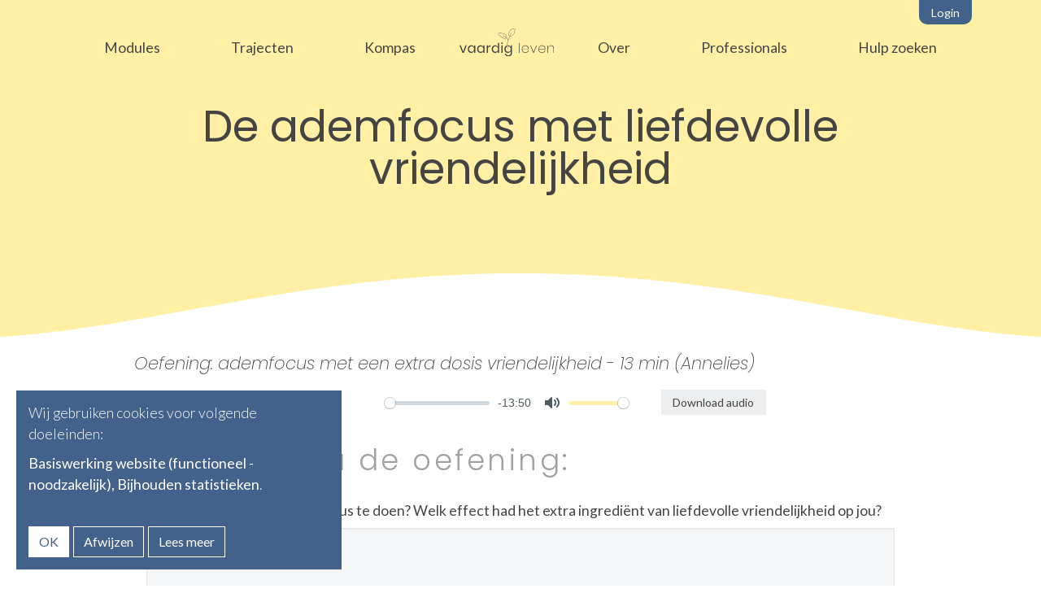

--- FILE ---
content_type: text/html; charset=utf-8
request_url: https://www.vaardigleven.be/oefeningen/m-3ademfocus-met-liefdevolle-vriendelijkheid
body_size: 3492
content:
<!DOCTYPE html>
<!--

  Powered by...
          _           _
    _ __ (_)_ __ ___ | |__  _   _
   | '_ \| | '_ ` _ \| '_ \| | | |
   | | | | | | | | | | |_) | |_| |
   |_| |_|_|_| |_| |_|_.__/ \__,_|

  Interested? Visit https://nimbu.io

--> <!--[if lt IE 7]><html class="no-js lt-ie9 lt-ie8 lt-ie7"><![endif]--> <!--[if IE 7]><html class="no-js lt-ie9 lt-ie8"><![endif]--> <!--[if IE 8]><html class="no-js lt-ie9"><![endif]--> <!--[if gt IE 8]>><!<![endif]--> <html class='no-js' itemscope itemtype='http://schema.org/WebPage' lang='nl'> <head> <meta charset='utf-8'> <meta content='IE=edge' http-equiv='X-UA-Compatible'> <title>M.HN.3ademfocus - met liefdevolle vriendelijkheid · Vaardig leven</title> <meta content='Vaardig Leven & Zenjoy' name='author'> <meta content='width=device-width, initial-scale=1, shrink-to-fit=no' name='viewport'> <meta content='' name='keywords'> <meta content='' name='description'> <link href='https://cdn.nimbu.io/s/1hhwkeb/themes/883vnf6/images/favicon/apple-touch-icon.png?afvcnke' rel='apple-touch-icon' sizes='180x180'> <link href='https://cdn.nimbu.io/s/1hhwkeb/themes/883vnf6/images/favicon/favicon-32x32.png?afvcnke' rel='icon' sizes='32x32' type='image/png'> <link href='https://cdn.nimbu.io/s/1hhwkeb/themes/883vnf6/images/favicon/favicon-16x16.png?afvcnke' rel='icon' sizes='16x16' type='image/png'> <link href='https://cdn.nimbu.io/s/1hhwkeb/themes/883vnf6/images/favicon/manifest.json?afvcnke' rel='manifest'> <link color='#444' href='https://cdn.nimbu.io/s/1hhwkeb/themes/883vnf6/images/favicon/safari-pinned-tab.svg?afvcnke' rel='mask-icon'> <link href='https://cdn.nimbu.io/s/1hhwkeb/themes/883vnf6/images/favicon/favicon.ico?afvcnke' rel='shortcut icon'> <meta content='https://cdn.nimbu.io/s/1hhwkeb/themes/883vnf6/images/favicon/browserconfig.xml?afvcnke' name='msapplication-config'> <meta content='#444' name='theme-color'> <meta content='616924933' property='fb:admins'> <meta content='M.HN.3ademfocus - met liefdevolle vriendelijkheid · Vaardig leven' property='og:title'> <meta content='website' property='og:type'> <meta content='https://www.vaardigleven.be/oefeningen/m-3ademfocus-met-liefdevolle-vriendelijkheid' property='og:url'> <meta content='levenwicht.nimbu.io' property='og:site_name'> <meta content='' property='og:description'> <meta content='M.HN.3ademfocus - met liefdevolle vriendelijkheid · Vaardig leven' itemprop='name'> <meta content='' itemprop='description'> <meta content='summary_large_image' name='twitter:card'> <meta content='M.HN.3ademfocus - met liefdevolle vriendelijkheid · Vaardig leven' name='twitter:title'> <meta content='' name='twitter:description'> <meta content='https://cdn.nimbu.io/s/1hhwkeb/themes/883vnf6/images/facebook_post_image.jpg?afvcnke' name='twitter:image'> <meta content='https://cdn.nimbu.io/s/1hhwkeb/themes/883vnf6/images/facebook_post_image.jpg?afvcnke' property='og:image'> <meta content='1200' itemprop='og:image:width'> <meta content='630' itemprop='og:image:height'> <meta content='https://cdn.nimbu.io/s/1hhwkeb/themes/883vnf6/images/facebook_post_image.jpg?afvcnke' itemprop='image'> <link href='https://cdn.nimbu.io/s/1hhwkeb/themes/883vnf6/images/facebook_post_image.jpg?afvcnke' rel='image_src' type='image/jpeg'> <meta property='nimbu:sso:authorize_url' content='/api/customers/sso?signature=38a7c3d2423bc80baf5560959f6a8dcfbcb740ab&t=1768948761'><meta property='nimbu:sso:current' content='U2FsdGVkX19ZRz52LT4BdPiGIvwibroKpz4FAQ7o8Qc=%0A'> <link href="https://cdn.nimbu.io/s/1hhwkeb/themes/883vnf6/stylesheets/app.css?afvcnke" media="screen, print" rel="stylesheet" type="text/css"/> <meta name="csrf-param" content="authenticity_token"/> <meta name="csrf-token" content="7hlogV2O7txAgb_8c8XcQaPhltEFN1BD024zatDli58DA2voMbT8ewxKhmEQmhtSeMgiBC2cJ0JMI8MpMyu5YA"/> <link rel="dns-prefetch" href="https://cdn.nimbu.io"/> <link rel="dns-prefetch" href="https://static.nimbu.io"/> <meta http-equiv="x-dns-prefetch-control" content="on"/> <link rel="canonical" href="https://www.vaardigleven.be/oefeningen/m-3ademfocus-met-liefdevolle-vriendelijkheid"/> <link rel="alternate" href="https://www.vaardigleven.be/oefeningen/m-3ademfocus-met-liefdevolle-vriendelijkheid" hreflang="nl"/> <meta name="referrer" content="strict-origin-when-cross-origin"/> <script async src="https://www.googletagmanager.com/gtag/js?id=UA-139237576-1"></script> <script>
    window.dataLayer = window.dataLayer || [];
    function gtag(){dataLayer.push(arguments);}
    gtag('js', new Date());
    gtag('config', 'UA-139237576-1');
    </script> <script type="application/json" id="nimbu-consent-config">{"privacyPolicy":"/privacy","purposes":{"functional":"Basiswerking website (functioneel - noodzakelijk)","analytics":"Bijhouden statistieken","content":"Inhoud van externe bronnen"},"apps":[{"name":"functional","title":"Functioneel / noodzakelijk","description":"Cookies die zorgen dat deze website werkt.","purposes":["functional"],"required":true,"optOut":false,"default":true,"cookies":["_nimbu_session","_nimbu_secure_session"],"placeholderMessage":"","placeholderAction":""},{"name":"nimbu_analytics","title":"Nimbu Analytics","description":"Ingebouwde bezoekersstatistieken in het nimbu CMS (platform waarop de website gebouwd is).","purposes":["analytics"],"required":false,"optOut":false,"default":false,"cookies":["_nimbu_id","_nimbu_visit_id"],"placeholderMessage":"","placeholderAction":""},{"name":"google_analytics","title":"Google Analytics","description":"Bezoekersstatistieken die worden bijgehouden door Google en die ons helpen de inhoud van de website te verbeteren.","purposes":["analytics"],"required":false,"optOut":false,"default":false,"cookies":["_gid","_ga","_gat_gtag_UA_139237576_1"],"placeholderMessage":"","placeholderAction":""}],"message":"Wij gebruiken cookies voor volgende doeleinden: {purposes}.","changed":"We voegden nieuwe toepassingen toe die cookies gebruiken sinds uw laatste bezoek, gelieve uw voorkeuren aan te passen.","learnMore":"Lees meer","ok":"OK","save":"Opslaan","decline":"Afwijzen","close":"Sluit","modal":{"title":"Wij gebruiken cookies","message":"Wij gebruiken cookies. Hieronder kan je kiezen welke toepassingen je wenst toe te laten.","privacyPolicy":{"name":"privacy policy","text":"Om meer te weten, lees onze {privacyPolicy}."}}}</script> <script defer type="application/javascript" src="https://cdn.nimbu.io/js/consent/nimbu-consent-manager-v1.0.4.js" data-noAutoload="true" data-style-prefix="nimbuCookie"></script> </head> <body class='body-page' id='body'> <div class='page-container'> <header class='pt-0'> <div id='top-nav'> <div class='container'> <nav> <ul class='nav justify-content-end'> <li> <a href='/login'>Login</a> </li> </ul> </nav> </div> </div> <div class='container'> <nav id='main-nav'> <ul class='nav'> <li class='link other-link ' id='-navlink'> <a href='/modules' target='_self'>Modules</a> </li> <li class='link other-link ' id='-navlink'> <a href='/trajecten' target='_self'>Trajecten</a> </li> <li class='link other-link ' id='-navlink'> <a href='/kompas' target='_self'>Kompas</a> </li> <li class='link logo ' id='-navlink'> <a href='/' target='_self'> <img src='https://cdn.nimbu.io/s/1hhwkeb/themes/883vnf6/images/logo-levenwicht.svg?afvcnke'> </a> </li> <li class='link other-link ' id='-navlink'> <a href='/over' target='_self'>Over</a> </li> <li class='link other-link ' id='-navlink'> <a href='/professionals' target='_self'>Professionals</a> </li> <li class='link other-link ' id='-navlink'> <a href='/hulp-zoeken' target='_self'>Hulp zoeken</a> </li> </ul> </nav> <a class='hamburger hamburger--collapse' href='#menu'> <span class='hamburger-box'> <span class='hamburger-inner'></span> </span> </a> <a class='logo-mobile' href='/'> <img src='https://cdn.nimbu.io/s/1hhwkeb/themes/883vnf6/images/logo-levenwicht.svg?afvcnke'> </a> </div> </header> <div id='main'> <section class='heading-section heading-section- overlay overlay-none overlay-opacity-transparent ' style=''> <div class='container'> <div class='row align-items-center justify-content-center'> <div class='page-title-wrapper text-center'> <h1 class='title'>De ademfocus met liefdevolle vriendelijkheid</h1> </div> </div> </div> <div class='boog'> <svg xmlns="http://www.w3.org/2000/svg" viewBox="0 0 1098.94 67"> <title>header_boog</title> <path class="a" d="M1270.26,276H171.32c155.1-8.41,318.9-67,548.18-67S1113.44,267.59,1270.26,276Z" transform="translate(-171.32 -209)"/> </svg> </div> </section> <section class='content-section audio-section theme- spacing-options-none'> <div class='container'> <div class='row justify-content-center'> <div class='text-wrapper col-10'> <div class='row'> <div class='col-12'></div> <h5 class='oeftitle'>Oefening: ademfocus met een extra dosis vriendelijkheid - 13 min (Annelies)</h5> </div> <div class='row'> <div class='col-12 col-md-6 col-lg-8'> <audio class='js-player' controls='false' data-exercise='Oefening: ademfocus met een extra dosis vriendelijkheid - 13 min (Annelies)' data-plyr-config='{ "title": "Oefening: ademfocus met een extra dosis vriendelijkheid - 13 min (Annelies)" }'> <source src='https://cdn.nimbu.io/s/1hhwkeb/pages/uq2ccnj/ademfocus%20met%20een%20extra%20dosis%20liefdevolle%20vriendelijkheid.mp3' type='audio/mp3'> </audio> </div> <div class='col-12 col-md-3 col-lg-2'> <a class='download-btn' download='' href='https://cdn.nimbu.io/s/1hhwkeb/pages/uq2ccnj/ademfocus%20met%20een%20extra%20dosis%20liefdevolle%20vriendelijkheid.mp3?dl=1'> Download audio </a> </div> </div> </div> </div> </div> </section> <section class='content-section text-section theme-'> <div class='container'> <div class='row justify-content-center'> <div class='text-wrapper col-sm-10 wysiwyg'> <h2>Reflectie na de oefening:</h2> </div> </div> </div> </section> <section class='content-section text-area-section theme-'> <div class='container'> <div class='row justify-content-center'> <div class='text-wrapper col-sm-10 wysiwyg'> <label>Hoe was het om deze ademfocus te doen? Welk effect had het extra ingrediënt van liefdevolle vriendelijkheid op jou?</label> <textarea class='reflection-field' id='input1' name='input1'></textarea> </div> </div> </div> </section> <section class='content-section text-area-section theme-'> <div class='container'> <div class='row justify-content-center'> <div class='text-wrapper col-sm-10 wysiwyg'> <label>Noteer hieronder welke lichaamssensaties, emoties, gedachten, oordelen, ... je hebt opgemerkt tijdens deze oefening.</label> <textarea class='reflection-field' id='input2' name='input2'></textarea> </div> </div> </div> </section> </div> <footer class='justify-content-center text-center footer- with-image'> <div class='boog-footer'> <svg xmlns="http://www.w3.org/2000/svg" viewBox="0 0 1098.94 67"> <title>header_boog</title> <path class="a" d="M1270.26,276H171.32c155.1-8.41,318.9-67,548.18-67S1113.44,267.59,1270.26,276Z" transform="translate(-171.32 -209)"/> </svg> </div> <img class='footer-img' src=''> &#169; Copyright 2026 | Vaardig leven • <a class='contact' href='mailto:onlinehulp@ahasverus.be'>onlinehulp@ahasverus.be</a> • Alle rechten voorbehouden <div class='reference'> <a href='/privacy'>Privacyverklaring</a> • <a href='https://www.zenjoy.be' target='_blank'>Webdesign door Zenjoy in Leuven</a> • <a href='http://www.nimbu.io' target='_blank'>Powered by Nimbu</a> </div> </footer> </div> <script src="https://cdn.nimbu.io/s/1hhwkeb/themes/883vnf6/javascripts/polyfills.js?afvcnke" type="text/javascript"></script> <script src="https://cdn.nimbu.io/s/1hhwkeb/themes/883vnf6/javascripts/vendor.js?afvcnke" type="text/javascript"></script> <script src="https://cdn.nimbu.io/s/1hhwkeb/themes/883vnf6/javascripts/app.js?afvcnke" type="text/javascript"></script> </body> </html>

--- FILE ---
content_type: application/javascript; charset=utf-8
request_url: https://cdn.nimbu.io/s/1hhwkeb/themes/883vnf6/javascripts/polyfills.js?afvcnke
body_size: 45927
content:
(window.webpackJsonp=window.webpackJsonp||[]).push([[1],[function(t,r,n){var f=n(4),s=n(17).f,l=n(19),h=n(20),p=n(101),v=n(135),g=n(69);t.exports=function(t,r){var n,e,o,i=t.target,u=t.global,a=t.stat,c=u?f:a?f[i]||p(i,{}):(f[i]||{}).prototype;if(c)for(n in r){if(e=r[n],o=t.noTargetGet?(o=s(c,n))&&o.value:c[n],!g(u?n:i+(a?".":"#")+n,t.forced)&&void 0!==o){if(typeof e===typeof o)continue;v(e,o)}(t.sham||o&&o.sham)&&l(e,"sham",!0),h(c,n,e,t)}}},,,function(t,r){t.exports=function(t){try{return!!t()}catch(t){return!0}}},function(n,t,r){(function(t){function r(t){return t&&t.Math==Math&&t}n.exports=r("object"==typeof globalThis&&globalThis)||r("object"==typeof window&&window)||r("object"==typeof self&&self)||r("object"==typeof t&&t)||function(){return this}()||Function("return this")()}).call(this,r(63))},function(t,r){t.exports=function(t){return"object"===typeof t?null!==t:"function"===typeof t}},function(t,r,n){var e=n(5);t.exports=function(t){if(!e(t))throw TypeError(String(t)+" is not an object");return t}},function(t,r,n){n=n(3);t.exports=!n(function(){return 7!=Object.defineProperty({},1,{get:function(){return 7}})[1]})},function(t,r,n){var e=n(4),o=n(104),i=n(15),u=n(65),a=n(108),n=n(137),c=o("wks"),f=e.Symbol,s=n?f:f&&f.withoutSetter||u;t.exports=function(t){return i(c,t)||(a&&i(f,t)?c[t]=f[t]:c[t]=s("Symbol."+t)),c[t]}},function(t,r,n){var e=n(30),o=Math.min;t.exports=function(t){return t>0?o(e(t),9007199254740991):0}},function(t,r,n){"use strict";function e(t){return c(t)&&f(R,s(t))}var o,i=n(125),u=n(7),a=n(4),c=n(5),f=n(15),s=n(74),l=n(19),h=n(20),p=n(11).f,v=n(31),g=n(46),d=n(8),y=n(65),m=a.Int8Array,x=m&&m.prototype,b=a.Uint8ClampedArray,n=b&&b.prototype,w=m&&v(m),S=x&&v(x),b=Object.prototype,E=b.isPrototypeOf,d=d("toStringTag"),A=y("TYPED_ARRAY_TAG"),O=i&&!!g&&"Opera"!==s(a.opera),i=!1,R={Int8Array:1,Uint8Array:1,Uint8ClampedArray:1,Int16Array:2,Uint16Array:2,Int32Array:4,Uint32Array:4,Float32Array:4,Float64Array:8};for(o in R)a[o]||(O=!1);if((!O||"function"!=typeof w||w===Function.prototype)&&(w=function(){throw TypeError("Incorrect invocation")},O))for(o in R)a[o]&&g(a[o],w);if((!O||!S||S===b)&&(S=w.prototype,O))for(o in R)a[o]&&g(a[o].prototype,S);if(O&&v(n)!==S&&g(n,S),u&&!f(S,d))for(o in i=!0,p(S,d,{get:function(){return c(this)?this[A]:void 0}}),R)a[o]&&l(a[o],A,o);t.exports={NATIVE_ARRAY_BUFFER_VIEWS:O,TYPED_ARRAY_TAG:i&&A,aTypedArray:function(t){if(e(t))return t;throw TypeError("Target is not a typed array")},aTypedArrayConstructor:function(t){if(g){if(E.call(w,t))return t}else for(var r in R)if(f(R,o)){var n=a[r];if(n&&(t===n||E.call(n,t)))return t}throw TypeError("Target is not a typed array constructor")},exportTypedArrayMethod:function(t,r,n){if(u){if(n)for(var e in R){var o=a[e];o&&f(o.prototype,t)&&delete o.prototype[t]}S[t]&&!n||h(S,t,!n&&O&&x[t]||r)}},exportTypedArrayStaticMethod:function(t,r,n){var e,o;if(u){if(g){if(n)for(e in R)(o=a[e])&&f(o,t)&&delete o[t];if(w[t]&&!n)return;try{return h(w,t,!n&&O&&m[t]||r)}catch(t){}}for(e in R)!(o=a[e])||o[t]&&!n||h(o,t,r)}},isView:function(t){t=s(t);return"DataView"===t||f(R,t)},isTypedArray:e,TypedArray:w,TypedArrayPrototype:S}},function(t,r,n){var e=n(7),o=n(133),i=n(6),u=n(32),a=Object.defineProperty;r.f=e?a:function(t,r,n){if(i(t),r=u(r,!0),i(n),o)try{return a(t,r,n)}catch(t){}if("get"in n||"set"in n)throw TypeError("Accessors not supported");return"value"in n&&(t[r]=n.value),t}},,,function(t,r,n){var e=n(18);t.exports=function(t){return Object(e(t))}},function(t,r){var n={}.hasOwnProperty;t.exports=function(t,r){return n.call(t,r)}},function(t,r,n){var x=n(45),b=n(64),w=n(14),S=n(9),E=n(71),A=[].push,n=function(h){var p=1==h,v=2==h,g=3==h,d=4==h,y=6==h,m=5==h||y;return function(t,r,n,e){for(var o,i,u=w(t),a=b(u),c=x(r,n,3),f=S(a.length),s=0,e=e||E,l=p?e(t,f):v?e(t,0):void 0;f>s;s++)if((m||s in a)&&(i=c(o=a[s],s,u),h))if(p)l[s]=i;else if(i)switch(h){case 3:return!0;case 5:return o;case 6:return s;case 2:A.call(l,o)}else if(d)return!1;return y?-1:g||d?d:l}};t.exports={forEach:n(0),map:n(1),filter:n(2),some:n(3),every:n(4),find:n(5),findIndex:n(6)}},function(t,r,n){var e=n(7),o=n(80),i=n(37),u=n(25),a=n(32),c=n(15),f=n(133),s=Object.getOwnPropertyDescriptor;r.f=e?s:function(t,r){if(t=u(t),r=a(r,!0),f)try{return s(t,r)}catch(t){}if(c(t,r))return i(!o.f.call(t,r),t[r])}},function(t,r){t.exports=function(t){if(void 0==t)throw TypeError("Can't call method on "+t);return t}},function(t,r,n){var e=n(7),o=n(11),i=n(37);t.exports=e?function(t,r,n){return o.f(t,r,i(1,n))}:function(t,r,n){return t[r]=n,t}},function(t,r,n){var a=n(4),c=n(19),f=n(15),s=n(101),e=n(102),n=n(21),o=n.get,l=n.enforce,h=String(String).split("String");(t.exports=function(t,r,n,e){var o=!!e&&!!e.unsafe,i=!!e&&!!e.enumerable,u=!!e&&!!e.noTargetGet;"function"==typeof n&&("string"!=typeof r||f(n,"name")||c(n,"name",r),(e=l(n)).source||(e.source=h.join("string"==typeof r?r:""))),t!==a?(o?!u&&t[r]&&(i=!0):delete t[r],i?t[r]=n:c(t,r,n)):i?t[r]=n:s(r,n)})(Function.prototype,"toString",function(){return"function"==typeof this&&o(this).source||e(this)})},function(t,r,n){var e,o,i,u,a,c,f,s,l=n(134),h=n(4),p=n(5),v=n(19),g=n(15),d=n(103),y=n(81),n=n(66),h=h.WeakMap;f=l?(e=d.state||(d.state=new h),o=e.get,i=e.has,u=e.set,a=function(t,r){return r.facade=t,u.call(e,t,r),r},c=function(t){return o.call(e,t)||{}},function(t){return i.call(e,t)}):(n[s=y("state")]=!0,a=function(t,r){return r.facade=t,v(t,s,r),r},c=function(t){return g(t,s)?t[s]:{}},function(t){return g(t,s)}),t.exports={set:a,get:c,has:f,enforce:function(t){return f(t)?c(t):a(t,{})},getterFor:function(n){return function(t){var r;if(!p(t)||(r=c(t)).type!==n)throw TypeError("Incompatible receiver, "+n+" required");return r}}}},function(t,r){t.exports=function(t){if("function"!=typeof t)throw TypeError(String(t)+" is not a function");return t}},function(t,r,n){var e=n(67),o=n(15),i=n(140),u=n(11).f;t.exports=function(t){var r=e.Symbol||(e.Symbol={});o(r,t)||u(r,t,{value:i.f(t)})}},function(t,r,n){function u(t){throw t}var a=n(7),c=n(3),f=n(15),s=Object.defineProperty,l={};t.exports=function(t,r){if(f(l,t))return l[t];var n=[][t],e=!!f(r=r||{},"ACCESSORS")&&r.ACCESSORS,o=f(r,0)?r[0]:u,i=f(r,1)?r[1]:void 0;return l[t]=!!n&&!c(function(){if(e&&!a)return!0;var t={length:-1};e?s(t,1,{enumerable:!0,get:u}):t[1]=1,n.call(t,o,i)})}},function(t,r,n){var e=n(64),o=n(18);t.exports=function(t){return e(o(t))}},function(t,r,n){function e(t){return"function"==typeof t?t:void 0}var o=n(67),i=n(4);t.exports=function(t,r){return arguments.length<2?e(o[t])||e(i[t]):o[t]&&o[t][r]||i[t]&&i[t][r]}},function(t,r,n){var i=n(18),u=/"/g;t.exports=function(t,r,n,e){var o=String(i(t)),t="<"+r;return""!==n&&(t+=" "+n+'="'+String(e).replace(u,"&quot;")+'"'),t+">"+o+"</"+r+">"}},function(t,r,n){var e=n(3);t.exports=function(r){return e(function(){var t=""[r]('"');return t!==t.toLowerCase()||t.split('"').length>3})}},function(t,r){t.exports=!1},function(t,r){var n=Math.ceil,e=Math.floor;t.exports=function(t){return isNaN(t=+t)?0:(t>0?e:n)(t)}},function(t,r,n){var e=n(15),o=n(14),i=n(81),n=n(110),u=i("IE_PROTO"),a=Object.prototype;t.exports=n?Object.getPrototypeOf:function(t){return t=o(t),e(t,u)?t[u]:"function"==typeof t.constructor&&t instanceof t.constructor?t.constructor.prototype:t instanceof Object?a:null}},function(t,r,n){var o=n(5);t.exports=function(t,r){if(!o(t))return t;var n,e;if(r&&"function"==typeof(n=t.toString)&&!o(e=n.call(t)))return e;if("function"==typeof(n=t.valueOf)&&!o(e=n.call(t)))return e;if(!r&&"function"==typeof(n=t.toString)&&!o(e=n.call(t)))return e;throw TypeError("Can't convert object to primitive value")}},function(t,r,n){var e=n(11).f,o=n(15),i=n(8)("toStringTag");t.exports=function(t,r,n){t&&!o(t=n?t:t.prototype,i)&&e(t,i,{configurable:!0,value:r})}},,function(t,r,n){function e(){}function o(t){return"<script>"+t+"</"+p+">"}var i,u=n(6),a=n(109),c=n(106),f=n(66),s=n(138),l=n(100),n=n(81),h="prototype",p="script",v=n("IE_PROTO"),g=function(){try{i=document.domain&&new ActiveXObject("htmlfile")}catch(t){}var t;g=i?function(t){t.write(o("")),t.close();var r=t.parentWindow.Object;return t=null,r}(i):((t=l("iframe")).style.display="none",s.appendChild(t),t.src=String("javascript:"),(t=t.contentWindow.document).open(),t.write(o("document.F=Object")),t.close(),t.F);for(var r=c.length;r--;)delete g[h][c[r]];return g()};f[v]=!0,t.exports=Object.create||function(t,r){var n;return null!==t?(e[h]=u(t),n=new e,e[h]=null,n[v]=t):n=g(),void 0===r?n:a(n,r)}},,function(t,r){t.exports=function(t,r){return{enumerable:!(1&t),configurable:!(2&t),writable:!(4&t),value:r}}},function(t,r){var n={}.toString;t.exports=function(t){return n.call(t).slice(8,-1)}},function(t,r,n){"use strict";var e=n(3);t.exports=function(t,r){var n=[][t];return!!n&&e(function(){n.call(null,r||function(){throw 1},1)})}},function(t,r,n){var e=n(6),o=n(22),i=n(8)("species");t.exports=function(t,r){var n,t=e(t).constructor;return void 0===t||void 0==(n=e(t)[i])?r:o(n)}},function(t,r,n){"use strict";function p(t,r){for(var n=0,e=r.length,o=new(G(t))(e);e>n;)o[n]=r[n++];return o}function v(t){var r;return t instanceof C||"ArrayBuffer"==(r=h(t))||"SharedArrayBuffer"==r}function e(t,r){return V(t)&&"symbol"!=typeof r&&r in t&&String(+r)==String(r)}var a=n(0),c=n(4),o=n(7),g=n(126),i=n(10),u=n(98),d=n(49),f=n(37),y=n(19),m=n(9),x=n(166),b=n(167),s=n(32),l=n(15),h=n(74),w=n(5),S=n(35),E=n(46),A=n(50).f,O=n(168),R=n(16).forEach,T=n(58),I=n(11),j=n(17),M=n(21),L=n(94),P=M.get,k=M.set,N=I.f,_=j.f,F=Math.round,U=c.RangeError,C=u.ArrayBuffer,D=u.DataView,B=i.NATIVE_ARRAY_BUFFER_VIEWS,z=i.TYPED_ARRAY_TAG,q=i.TypedArray,W=i.TypedArrayPrototype,G=i.aTypedArrayConstructor,V=i.isTypedArray,Y="BYTES_PER_ELEMENT",$="Wrong length",M=function(t,r){N(t,r,{get:function(){return P(this)[r]}})},u=function(t,r){return e(t,r=s(r,!0))?f(2,t[r]):_(t,r)},i=function(t,r,n){return!(e(t,r=s(r,!0))&&w(n)&&l(n,"value"))||l(n,"get")||l(n,"set")||n.configurable||l(n,"writable")&&!n.writable||l(n,"enumerable")&&!n.enumerable?N(t,r,n):(t[r]=n.value,t)};o?(B||(j.f=u,I.f=i,M(W,"buffer"),M(W,"byteOffset"),M(W,"byteLength"),M(W,"length")),a({target:"Object",stat:!0,forced:!B},{getOwnPropertyDescriptor:u,defineProperty:i}),t.exports=function(t,r,e){function f(t,r){N(t,r,{get:function(){return function(t,r){t=P(t);return t.view[n](r*s+t.byteOffset,!0)}(this,r)},set:function(t){return function(t,r,n){t=P(t);e&&(n=(n=F(n))<0?0:n>255?255:255&n),t.view[o](r*s+t.byteOffset,n,!0)}(this,r,t)},enumerable:!0})}var s=t.match(/\d+$/)[0]/8,l=t+(e?"Clamped":"")+"Array",n="get"+t,o="set"+t,i=c[l],h=i,u=h&&h.prototype,t={};B?g&&(h=r(function(t,r,n,e){return d(t,h,l),L(w(r)?v(r)?void 0!==e?new i(r,b(n,s),e):void 0!==n?new i(r,b(n,s)):new i(r):V(r)?p(h,r):O.call(h,r):new i(x(r)),t,h)}),E&&E(h,q),R(A(i),function(t){t in h||y(h,t,i[t])}),h.prototype=u):(h=r(function(t,r,n,e){d(t,h,l);var o,i,u,a=0,c=0;if(w(r)){if(!v(r))return V(r)?p(h,r):O.call(h,r);o=r,c=b(n,s);n=r.byteLength;if(void 0===e){if(n%s)throw U($);if((i=n-c)<0)throw U($)}else if((i=m(e)*s)+c>n)throw U($);u=i/s}else u=x(r),o=new C(i=u*s);for(k(t,{buffer:o,byteOffset:c,byteLength:i,length:u,view:new D(o)});a<u;)f(t,a++)}),E&&E(h,q),u=h.prototype=S(W)),u.constructor!==h&&y(u,"constructor",h),z&&y(u,z,l),t[l]=h,a({global:!0,forced:h!=i,sham:!B},t),Y in h||y(h,Y,s),Y in u||y(u,Y,s),T(l)}):t.exports=function(){}},,,function(t,r,n){var e=n(30),o=Math.max,i=Math.min;t.exports=function(t,r){t=e(t);return t<0?o(t+r,0):i(t,r)}},function(t,r,n){var i=n(22);t.exports=function(e,o,t){if(i(e),void 0===o)return e;switch(t){case 0:return function(){return e.call(o)};case 1:return function(t){return e.call(o,t)};case 2:return function(t,r){return e.call(o,t,r)};case 3:return function(t,r,n){return e.call(o,t,r,n)}}return function(){return e.apply(o,arguments)}}},function(t,r,n){var o=n(6),i=n(141);t.exports=Object.setPrototypeOf||("__proto__"in{}?function(){var n,e=!1,t={};try{(n=Object.getOwnPropertyDescriptor(Object.prototype,"__proto__").set).call(t,[]),e=t instanceof Array}catch(t){}return function(t,r){return o(t),i(r),e?n.call(t,r):t.__proto__=r,t}}():void 0)},function(t,r,n){function d(t,r){this.stopped=t,this.result=r}var y=n(6),m=n(111),x=n(9),b=n(45),w=n(73),S=n(142);t.exports=function(t,r,n){function e(t){return i&&S(i),new d(!0,t)}function o(t){return h?(y(t),v?g(t[0],t[1],e):g(t[0],t[1])):v?g(t,e):g(t)}var i,u,a,c,f,s,l=n&&n.that,h=!(!n||!n.AS_ENTRIES),p=!(!n||!n.IS_ITERATOR),v=!(!n||!n.INTERRUPTED),g=b(r,l,1+h+v);if(p)i=t;else{if("function"!=typeof(p=w(t)))throw TypeError("Target is not iterable");if(m(p)){for(u=0,a=x(t.length);a>u;u++)if((c=o(t[u]))&&c instanceof d)return c;return new d(!1)}i=p.call(t)}for(f=i.next;!(s=f.call(i)).done;){try{c=o(s.value)}catch(t){throw S(i),t}if("object"==typeof c&&c&&c instanceof d)return c}return new d(!1)}},function(t,r,n){var e=n(8),o=n(35),n=n(11),i=e("unscopables"),u=Array.prototype;void 0==u[i]&&n.f(u,i,{configurable:!0,value:o(null)}),t.exports=function(t){u[i][t]=!0}},function(t,r){t.exports=function(t,r,n){if(!(t instanceof r))throw TypeError("Incorrect "+(n?n+" ":"")+"invocation");return t}},function(t,r,n){var e=n(136),o=n(106).concat("length","prototype");r.f=Object.getOwnPropertyNames||function(t){return e(t,o)}},function(t,r,n){var e=n(38);t.exports=Array.isArray||function(t){return"Array"==e(t)}},function(t,r,n){"use strict";var e=n(32),o=n(11),i=n(37);t.exports=function(t,r,n){r=e(r);r in t?o.f(t,r,i(0,n)):t[r]=n}},function(t,r,n){function e(t){a(t,s,{value:{objectID:"O"+ ++l,weakData:{}}})}var o=n(66),i=n(5),u=n(15),a=n(11).f,c=n(65),f=n(77),s=c("meta"),l=0,h=Object.isExtensible||function(){return!0},p=t.exports={REQUIRED:!1,fastKey:function(t,r){if(!i(t))return"symbol"==typeof t?t:("string"==typeof t?"S":"P")+t;if(!u(t,s)){if(!h(t))return"F";if(!r)return"E";e(t)}return t[s].objectID},getWeakData:function(t,r){if(!u(t,s)){if(!h(t))return!0;if(!r)return!1;e(t)}return t[s].weakData},onFreeze:function(t){return f&&p.REQUIRED&&h(t)&&!u(t,s)&&e(t),t}};o[s]=!0},,,,function(t,r,n){var e=n(38),n=n(4);t.exports="process"==e(n.process)},function(t,r,n){"use strict";var e=n(26),o=n(11),i=n(8),u=n(7),a=i("species");t.exports=function(t){var r=e(t),t=o.f;u&&r&&!r[a]&&t(r,a,{configurable:!0,get:function(){return this}})}},function(t,r,n){"use strict";var e=n(6);t.exports=function(){var t=e(this),r="";return t.global&&(r+="g"),t.ignoreCase&&(r+="i"),t.multiline&&(r+="m"),t.dotAll&&(r+="s"),t.unicode&&(r+="u"),t.sticky&&(r+="y"),r}},function(t,r,n){var e=n(18),n="["+n(93)+"]",o=RegExp("^"+n+n+"*"),i=RegExp(n+n+"*$"),n=function(r){return function(t){t=String(e(t));return 1&r&&(t=t.replace(o,"")),2&r&&(t=t.replace(i,"")),t}};t.exports={start:n(1),end:n(2),trim:n(3)}},function(t,r,n){var o=n(20);t.exports=function(t,r,n){for(var e in r)o(t,e,r[e],n);return t}},,,function(t,r,n){var e=n(3),o=n(38),i="".split;t.exports=e(function(){return!Object("z").propertyIsEnumerable(0)})?function(t){return"String"==o(t)?i.call(t,""):Object(t)}:Object},function(t,r){var n=0,e=Math.random();t.exports=function(t){return"Symbol("+String(void 0===t?"":t)+")_"+(++n+e).toString(36)}},function(t,r){t.exports={}},function(t,r,n){n=n(4);t.exports=n},function(t,r,n){var c=n(25),f=n(9),s=n(44),n=function(a){return function(t,r,n){var e,o=c(t),i=f(o.length),u=s(n,i);if(a&&r!=r){for(;i>u;)if((e=o[u++])!=e)return!0}else for(;i>u;u++)if((a||u in o)&&o[u]===r)return a||u||0;return!a&&-1}};t.exports={includes:n(!0),indexOf:n(!1)}},function(t,r,n){var e=n(3),o=/#|\.prototype\./,n=function(t,r){t=u[i(t)];return t==c||t!=a&&("function"==typeof r?e(r):!!r)},i=n.normalize=function(t){return String(t).replace(o,".").toLowerCase()},u=n.data={},a=n.NATIVE="N",c=n.POLYFILL="P";t.exports=n},function(t,r,n){var e=n(136),o=n(106);t.exports=Object.keys||function(t){return e(t,o)}},function(t,r,n){var e=n(5),o=n(51),i=n(8)("species");t.exports=function(t,r){var n;return o(t)&&("function"==typeof(n=t.constructor)&&(n===Array||o(n.prototype))||e(n)&&null===(n=n[i]))&&(n=void 0),new(void 0===n?Array:n)(0===r?0:r)}},function(t,r){t.exports={}},function(t,r,n){var e=n(74),o=n(72),i=n(8)("iterator");t.exports=function(t){if(void 0!=t)return t[i]||t["@@iterator"]||o[e(t)]}},function(t,r,n){var e=n(112),o=n(38),i=n(8)("toStringTag"),u="Arguments"==o(function(){return arguments}());t.exports=e?o:function(t){var r;return void 0===t?"Undefined":null===t?"Null":"string"==typeof(t=function(t,r){try{return t[r]}catch(t){}}(r=Object(t),i))?t:u?o(r):"Object"==(t=o(r))&&"function"==typeof r.callee?"Arguments":t}},function(t,r,n){var e=n(3),o=n(8),i=n(76),u=o("species");t.exports=function(r){return i>=51||!e(function(){var t=[];return(t.constructor={})[u]=function(){return{foo:1}},1!==t[r](Boolean).foo})}},function(t,r,n){var e,o,i=n(4),n=n(83),i=i.process,i=i&&i.versions,i=i&&i.v8;i?o=(e=i.split("."))[0]+e[1]:n&&(!(e=n.match(/Edge\/(\d+)/))||e[1]>=74)&&(e=n.match(/Chrome\/(\d+)/))&&(o=e[1]),t.exports=o&&+o},function(t,r,n){n=n(3);t.exports=!n(function(){return Object.isExtensible(Object.preventExtensions({}))})},function(t,r,n){var e=n(5),o=n(38),i=n(8)("match");t.exports=function(t){var r;return e(t)&&(void 0!==(r=t[i])?!!r:"RegExp"==o(t))}},,function(t,r,n){"use strict";var e={}.propertyIsEnumerable,o=Object.getOwnPropertyDescriptor,i=o&&!e.call({1:2},1);r.f=i?function(t){t=o(this,t);return!!t&&t.enumerable}:e},function(t,r,n){var e=n(104),o=n(65),i=e("keys");t.exports=function(t){return i[t]||(i[t]=o(t))}},function(t,r,n){var o=n(8)("iterator"),i=!1;try{var e=0,u={next:function(){return{done:!!e++}},return:function(){i=!0}};u[o]=function(){return this},Array.from(u,function(){throw 2})}catch(t){}t.exports=function(t,r){if(!r&&!i)return!1;var n=!1;try{var e={};e[o]=function(){return{next:function(){return{done:n=!0}}}},t(e)}catch(t){}return n}},function(t,r,n){n=n(26);t.exports=n("navigator","userAgent")||""},function(t,r,n){var s=n(22),l=n(14),h=n(64),p=n(9),n=function(f){return function(t,r,n,e){s(r);var o=l(t),i=h(o),u=p(o.length),a=f?u-1:0,c=f?-1:1;if(n<2)for(;;){if(a in i){e=i[a],a+=c;break}if(a+=c,f?a<0:u<=a)throw TypeError("Reduce of empty array with no initial value")}for(;f?a>=0:u>a;a+=c)a in i&&(e=r(e,i[a],a,o));return e}};t.exports={left:n(!1),right:n(!0)}},function(t,r,n){"use strict";var e=n(25),o=n(48),i=n(72),u=n(21),n=n(114),a="Array Iterator",c=u.set,f=u.getterFor(a);t.exports=n(Array,"Array",function(t,r){c(this,{type:a,target:e(t),index:0,kind:r})},function(){var t=f(this),r=t.target,n=t.kind,e=t.index++;return!r||e>=r.length?{value:t.target=void 0,done:!0}:"keys"==n?{value:e,done:!1}:"values"==n?{value:r[e],done:!1}:{value:[e,r[e]],done:!1}},"values"),i.Arguments=i.Array,o("keys"),o("values"),o("entries")},function(t,r,n){"use strict";var e=n(29),o=n(4),n=n(3);t.exports=e||!n(function(){var t=Math.random();__defineSetter__.call(null,t,function(){}),delete o[t]})},function(t,r,n){var u=n(30),a=n(18),n=function(i){return function(t,r){var n,e=String(a(t)),o=u(r),t=e.length;return o<0||o>=t?i?"":void 0:(r=e.charCodeAt(o))<55296||r>56319||o+1===t||(n=e.charCodeAt(o+1))<56320||n>57343?i?e.charAt(o):r:i?e.slice(o,o+2):n-56320+(r-55296<<10)+65536}};t.exports={codeAt:n(!1),charAt:n(!0)}},function(t,r,n){"use strict";n(118);var f=n(20),s=n(3),l=n(8),h=n(89),p=n(19),v=l("species"),g=!s(function(){var t=/./;return t.exec=function(){var t=[];return t.groups={a:"7"},t},"7"!=="".replace(t,"$<a>")}),d="$0"==="a".replace(/./,"$0"),n=l("replace"),y=!!/./[n]&&""===/./[n]("a","$0"),m=!s(function(){var t=/(?:)/,r=t.exec;t.exec=function(){return r.apply(this,arguments)};t="ab".split(t);return 2!==t.length||"a"!==t[0]||"b"!==t[1]});t.exports=function(n,t,r,e){var i,o,u=l(n),a=!s(function(){var t={};return t[u]=function(){return 7},7!=""[n](t)}),c=a&&!s(function(){var t=!1,r=/a/;return"split"===n&&((r={constructor:{}}).constructor[v]=function(){return r},r.flags="",r[u]=/./[u]),r.exec=function(){return t=!0,null},r[u](""),!t});a&&c&&("replace"!==n||g&&d&&!y)&&("split"!==n||m)||(i=/./[u],r=(c=r(u,""[n],function(t,r,n,e,o){return r.exec===h?a&&!o?{done:!0,value:i.call(r,n,e)}:{done:!0,value:t.call(n,r,e)}:{done:!1}},{REPLACE_KEEPS_$0:d,REGEXP_REPLACE_SUBSTITUTES_UNDEFINED_CAPTURE:y}))[0],o=c[1],f(String.prototype,n,r),f(RegExp.prototype,u,2==t?function(t,r){return o.call(t,this,r)}:function(t){return o.call(t,this)})),e&&p(RegExp.prototype[u],"sham",!0)}},function(t,r,n){"use strict";var e,l=n(59),o=n(90),h=RegExp.prototype.exec,p=String.prototype.replace,i=h,v=(e=/a/,n=/b*/g,h.call(e,"a"),h.call(n,"a"),0!==e.lastIndex||0!==n.lastIndex),g=o.UNSUPPORTED_Y||o.BROKEN_CARET,d=void 0!==/()??/.exec("")[1];(v||d||g)&&(i=function(t){var r,n,e,o,i=this,u=g&&i.sticky,a=l.call(i),c=i.source,f=0,s=t;return u&&(-1===(a=a.replace("y","")).indexOf("g")&&(a+="g"),s=String(t).slice(i.lastIndex),i.lastIndex>0&&(!i.multiline||i.multiline&&"\n"!==t[i.lastIndex-1])&&(c="(?: "+c+")",s=" "+s,f++),n=new RegExp("^(?:"+c+")",a)),d&&(n=new RegExp("^"+c+"$(?!\\s)",a)),v&&(r=i.lastIndex),e=h.call(u?n:i,s),u?e?(e.input=e.input.slice(f),e[0]=e[0].slice(f),e.index=i.lastIndex,i.lastIndex+=e[0].length):i.lastIndex=0:v&&e&&(i.lastIndex=i.global?e.index+e[0].length:r),d&&e&&e.length>1&&p.call(e[0],n,function(){for(o=1;o<arguments.length-2;o++)void 0===arguments[o]&&(e[o]=void 0)}),e}),t.exports=i},function(t,r,n){"use strict";n=n(3);function e(t,r){return RegExp(t,r)}r.UNSUPPORTED_Y=n(function(){var t=e("a","y");return t.lastIndex=2,null!=t.exec("abcd")}),r.BROKEN_CARET=n(function(){var t=e("^r","gy");return t.lastIndex=2,null!=t.exec("str")})},function(t,r,n){"use strict";var e=n(87).charAt;t.exports=function(t,r,n){return r+(n?e(t,r).length:1)}},function(t,r,n){var e=n(38),o=n(89);t.exports=function(t,r){var n=t.exec;if("function"===typeof n){n=n.call(t,r);if("object"!==typeof n)throw TypeError("RegExp exec method returned something other than an Object or null");return n}if("RegExp"!==e(t))throw TypeError("RegExp#exec called on incompatible receiver");return o.call(t,r)}},function(t,r){t.exports="\t\n\v\f\r \xa0\u1680\u2000\u2001\u2002\u2003\u2004\u2005\u2006\u2007\u2008\u2009\u200a\u202f\u205f\u3000\u2028\u2029\ufeff"},function(t,r,n){var i=n(5),u=n(46);t.exports=function(t,r,n){var e,o;return u&&"function"==typeof(e=r.constructor)&&e!==n&&i(o=e.prototype)&&o!==n.prototype&&u(t,o),t}},function(t,r){var n=Math.expm1,e=Math.exp;t.exports=!n||n(10)>22025.465794806718||n(10)<22025.465794806718||-2e-17!=n(-2e-17)?function(t){return 0==(t=+t)?t:t>-1e-6&&t<1e-6?t+t*t/2:e(t)-1}:n},function(t,r,n){"use strict";function e(t){var n,e;this.promise=new t(function(t,r){if(void 0!==n||void 0!==e)throw TypeError("Bad Promise constructor");n=t,e=r}),this.resolve=o(n),this.reject=o(e)}var o=n(22);t.exports.f=function(t){return new e(t)}},function(t,r,n){"use strict";var d=n(0),y=n(4),m=n(69),x=n(20),b=n(53),w=n(47),S=n(49),E=n(5),A=n(3),O=n(82),R=n(33),T=n(94);t.exports=function(n,t,r){function e(t){var n=p[t];x(p,t,"add"==t?function(t){return n.call(this,0===t?0:t),this}:"delete"==t?function(t){return!(s&&!E(t))&&n.call(this,0===t?0:t)}:"get"==t?function(t){return s&&!E(t)?void 0:n.call(this,0===t?0:t)}:"has"==t?function(t){return!(s&&!E(t))&&n.call(this,0===t?0:t)}:function(t,r){return n.call(this,0===t?0:t,r),this})}var o,i,u,a,c,f=-1!==n.indexOf("Map"),s=-1!==n.indexOf("Weak"),l=f?"set":"add",h=y[n],p=h&&h.prototype,v=h,g={};return m(n,"function"!=typeof h||!(s||p.forEach&&!A(function(){(new h).entries().next()})))?(v=r.getConstructor(t,n,f,l),b.REQUIRED=!0):m(n,!0)&&(i=(o=new v)[l](s?{}:-0,1)!=o,u=A(function(){o.has(1)}),a=O(function(t){new h(t)}),c=!s&&A(function(){for(var t=new h,r=5;r--;)t[l](r,r);return!t.has(-0)}),a||(((v=t(function(t,r){S(t,v,n);t=T(new h,t,v);return void 0!=r&&w(r,t[l],{that:t,AS_ENTRIES:f}),t})).prototype=p).constructor=v),(u||c)&&(e("delete"),e("has"),f&&e("get")),(c||i)&&e(l),s&&p.clear&&delete p.clear),g[n]=v,d({global:!0,forced:v!=h},g),R(v,n),s||r.setStrong(v,n,f),v}},function(t,r,n){"use strict";function e(t){return[255&t]}function o(t){return[255&t,t>>8&255]}function i(t){return[255&t,t>>8&255,t>>16&255,t>>24&255]}function u(t){return t[3]<<24|t[2]<<16|t[1]<<8|t[0]}function a(t){return D(t,23,4)}function c(t){return D(t,52,8)}function f(t,r,n,e){var o=b(n),n=j(t);if(o+r>n.byteLength)throw C(N);return t=j(n.buffer).bytes,n=o+n.byteOffset,r=t.slice(n,n+r),e?r:r.reverse()}function s(t,r,n,e,o,i){if(n=b(n),t=j(t),n+r>t.byteLength)throw C(N);for(var u=j(t.buffer).bytes,a=n+t.byteOffset,c=e(+o),f=0;f<r;f++)u[a+f]=c[i?f:r-f-1]}var l=n(4),h=n(7),p=n(125),v=n(19),g=n(61),d=n(3),y=n(49),m=n(30),x=n(9),b=n(166),w=n(491),S=n(31),E=n(46),A=n(50).f,O=n(11).f,R=n(113),T=n(33),I=n(21),j=I.get,M=I.set,L="ArrayBuffer",P="DataView",k="prototype",N="Wrong index",_=l[L],F=_,U=l[P],n=U&&U[k],I=Object.prototype,C=l.RangeError,D=w.pack,B=w.unpack,w=function(t,r){O(t[k],r,{get:function(){return j(this)[r]}})};if(p){if(!d(function(){_(1)})||!d(function(){new _(-1)})||d(function(){return new _,new _(1.5),new _(NaN),_.name!=L})){for(var z,d=(F=function(t){return y(this,F),new _(b(t))})[k]=_[k],q=A(_),W=0;q.length>W;)(z=q[W++])in F||v(F,z,_[z]);d.constructor=F}E&&S(n)!==I&&E(n,I);var I=new U(new F(2)),G=n.setInt8;I.setInt8(0,2147483648),I.setInt8(1,2147483649),!I.getInt8(0)&&I.getInt8(1)||g(n,{setInt8:function(t,r){G.call(this,t,r<<24>>24)},setUint8:function(t,r){G.call(this,t,r<<24>>24)}},{unsafe:!0})}else F=function(t){y(this,F,L);t=b(t);M(this,{bytes:R.call(new Array(t),0),byteLength:t}),h||(this.byteLength=t)},U=function(t,r,n){y(this,U,P),y(t,F,P);var e=j(t).byteLength,r=m(r);if(r<0||r>e)throw C("Wrong offset");if(r+(n=void 0===n?e-r:x(n))>e)throw C("Wrong length");M(this,{buffer:t,byteLength:n,byteOffset:r}),h||(this.buffer=t,this.byteLength=n,this.byteOffset=r)},h&&(w(F,"byteLength"),w(U,"buffer"),w(U,"byteLength"),w(U,"byteOffset")),g(U[k],{getInt8:function(t){return f(this,1,t)[0]<<24>>24},getUint8:function(t){return f(this,1,t)[0]},getInt16:function(t,r){r=f(this,2,t,arguments.length>1?r:void 0);return(r[1]<<8|r[0])<<16>>16},getUint16:function(t,r){r=f(this,2,t,arguments.length>1?r:void 0);return r[1]<<8|r[0]},getInt32:function(t,r){return u(f(this,4,t,arguments.length>1?r:void 0))},getUint32:function(t,r){return u(f(this,4,t,arguments.length>1?r:void 0))>>>0},getFloat32:function(t,r){return B(f(this,4,t,arguments.length>1?r:void 0),23)},getFloat64:function(t,r){return B(f(this,8,t,arguments.length>1?r:void 0),52)},setInt8:function(t,r){s(this,1,t,e,r)},setUint8:function(t,r){s(this,1,t,e,r)},setInt16:function(t,r,n){s(this,2,t,o,r,arguments.length>2?n:void 0)},setUint16:function(t,r,n){s(this,2,t,o,r,arguments.length>2?n:void 0)},setInt32:function(t,r,n){s(this,4,t,i,r,arguments.length>2?n:void 0)},setUint32:function(t,r,n){s(this,4,t,i,r,arguments.length>2?n:void 0)},setFloat32:function(t,r,n){s(this,4,t,a,r,arguments.length>2?n:void 0)},setFloat64:function(t,r,n){s(this,8,t,c,r,arguments.length>2?n:void 0)}});T(F,L),T(U,P),t.exports={ArrayBuffer:F,DataView:U}},,function(t,r,n){var e=n(4),n=n(5),o=e.document,i=n(o)&&n(o.createElement);t.exports=function(t){return i?o.createElement(t):{}}},function(t,r,n){var e=n(4),o=n(19);t.exports=function(r,n){try{o(e,r,n)}catch(t){e[r]=n}return n}},function(t,r,n){var n=n(103),e=Function.toString;"function"!=typeof n.inspectSource&&(n.inspectSource=function(t){return e.call(t)}),t.exports=n.inspectSource},function(t,r,n){var e=n(4),o=n(101),n="__core-js_shared__",n=e[n]||o(n,{});t.exports=n},function(t,r,n){var e=n(29),o=n(103);(t.exports=function(t,r){return o[t]||(o[t]=void 0!==r?r:{})})("versions",[]).push({version:"3.7.0",mode:e?"pure":"global",copyright:"\xa9 2020 Denis Pushkarev (zloirock.ru)"})},function(t,r,n){var e=n(26),o=n(50),i=n(107),u=n(6);t.exports=e("Reflect","ownKeys")||function(t){var r=o.f(u(t)),n=i.f;return n?r.concat(n(t)):r}},function(t,r){t.exports=["constructor","hasOwnProperty","isPrototypeOf","propertyIsEnumerable","toLocaleString","toString","valueOf"]},function(t,r){r.f=Object.getOwnPropertySymbols},function(t,r,n){n=n(3);t.exports=!!Object.getOwnPropertySymbols&&!n(function(){return!String(Symbol())})},function(t,r,n){var e=n(7),u=n(11),a=n(6),c=n(70);t.exports=e?Object.defineProperties:function(t,r){a(t);for(var n,e=c(r),o=e.length,i=0;o>i;)u.f(t,n=e[i++],r[n]);return t}},function(t,r,n){n=n(3);t.exports=!n(function(){function t(){}return t.prototype.constructor=null,Object.getPrototypeOf(new t)!==t.prototype})},function(t,r,n){var e=n(8),o=n(72),i=e("iterator"),u=Array.prototype;t.exports=function(t){return void 0!==t&&(o.Array===t||u[i]===t)}},function(t,r,n){var e={};e[n(8)("toStringTag")]="z",t.exports="[object z]"===String(e)},function(t,r,n){"use strict";var c=n(14),f=n(44),s=n(9);t.exports=function(t,r,n){for(var e=c(this),o=s(e.length),i=arguments.length,u=f(i>1?r:void 0,o),n=i>2?n:void 0,a=void 0===n?o:f(n,o);a>u;)e[u++]=t;return e}},function(t,r,n){"use strict";function g(){return this}var d=n(0),y=n(115),m=n(31),x=n(46),b=n(33),w=n(19),S=n(20),e=n(8),E=n(29),A=n(72),n=n(148),O=n.IteratorPrototype,R=n.BUGGY_SAFARI_ITERATORS,T=e("iterator"),I="values",j="entries";t.exports=function(t,r,n,e,o,i,u){y(n,r,e);function a(t){if(t===o&&v)return v;if(!R&&t in h)return h[t];switch(t){case"keys":case I:case j:return function(){return new n(this,t)}}return function(){return new n(this)}}var c,f,s=r+" Iterator",l=!1,h=t.prototype,p=h[T]||h["@@iterator"]||o&&h[o],v=!R&&p||a(o),e="Array"==r&&h.entries||p;if(e&&(t=m(e.call(new t)),O!==Object.prototype&&t.next&&(E||m(t)===O||(x?x(t,O):"function"!=typeof t[T]&&w(t,T,g)),b(t,s,!0,!0),E&&(A[s]=g))),o==I&&p&&p.name!==I&&(l=!0,v=function(){return p.call(this)}),E&&!u||h[T]===v||w(h,T,v),A[r]=v,o)if(c={values:a(I),keys:i?v:a("keys"),entries:a(j)},u)for(f in c)!R&&!l&&f in h||S(h,f,c[f]);else d({target:r,proto:!0,forced:R||l},c);return c}},function(t,r,n){"use strict";function e(){return this}var o=n(148).IteratorPrototype,i=n(35),u=n(37),a=n(33),c=n(72);t.exports=function(t,r,n){r+=" Iterator";return t.prototype=i(o,{next:u(1,n)}),a(t,r,!1,!0),c[r]=e,t}},function(t,r,n){var e=n(78);t.exports=function(t){if(e(t))throw TypeError("The method doesn't accept regular expressions");return t}},function(t,r,n){var e=n(8)("match");t.exports=function(r){var n=/./;try{"/./"[r](n)}catch(t){try{return n[e]=!1,"/./"[r](n)}catch(t){}}return!1}},function(t,r,n){"use strict";var e=n(0),n=n(89);e({target:"RegExp",proto:!0,forced:/./.exec!==n},{exec:n})},function(t,r,n){var i=n(9),u=n(120),a=n(18),c=Math.ceil,n=function(o){return function(t,r,n){var e=String(a(t)),t=e.length,n=void 0===n?" ":String(n),r=i(r);return r<=t||""==n?e:(t=r-t,(n=u.call(n,c(t/n.length))).length>t&&(n=n.slice(0,t)),o?e+n:n+e)}};t.exports={start:n(!1),end:n(!0)}},function(t,r,n){"use strict";var o=n(30),i=n(18);t.exports="".repeat||function(t){var r=String(i(this)),n="",e=o(t);if(e<0||e==1/0)throw RangeError("Wrong number of repetitions");for(;e>0;(e>>>=1)&&(r+=r))1&e&&(n+=r);return n}},function(t,r,n){var e=n(3),o=n(93);t.exports=function(t){return e(function(){return!!o[t]()||"\u200b\x85\u180e"!="\u200b\x85\u180e"[t]()||o[t].name!==t})}},function(t,r){t.exports=Math.sign||function(t){return 0==(t=+t)||t!=t?t:t<0?-1:1}},function(t,r,n){function e(t){var r;w.hasOwnProperty(t)&&(r=w[t],delete w[t],r())}function o(t){return function(){e(t)}}function i(t){e(t.data)}var u,a=n(4),c=n(3),f=n(45),s=n(138),l=n(100),h=n(161),p=n(57),v=a.location,g=a.setImmediate,d=a.clearImmediate,y=a.process,m=a.MessageChannel,x=a.Dispatch,b=0,w={},S="onreadystatechange",n=function(t){a.postMessage(t+"",v.protocol+"//"+v.host)};g&&d||(g=function(t){for(var r=[],n=1;arguments.length>n;)r.push(arguments[n++]);return w[++b]=function(){("function"==typeof t?t:Function(t)).apply(void 0,r)},u(b),b},d=function(t){delete w[t]},p?u=function(t){y.nextTick(o(t))}:x&&x.now?u=function(t){x.now(o(t))}:m&&!h?(m=(h=new m).port2,h.port1.onmessage=i,u=f(m.postMessage,m,1)):a.addEventListener&&"function"==typeof postMessage&&!a.importScripts&&v&&"file:"!==v.protocol&&!c(n)?(u=n,a.addEventListener("message",i,!1)):u=S in l("script")?function(t){s.appendChild(l("script"))[S]=function(){s.removeChild(this),e(t)}}:function(t){setTimeout(o(t),0)}),t.exports={set:g,clear:d}},function(t,r){t.exports=function(t){try{return{error:!1,value:t()}}catch(t){return{error:!0,value:t}}}},function(t,r){t.exports="undefined"!==typeof ArrayBuffer&&"undefined"!==typeof DataView},function(t,r,n){var e=n(4),o=n(3),i=n(82),n=n(10).NATIVE_ARRAY_BUFFER_VIEWS,u=e.ArrayBuffer,a=e.Int8Array;t.exports=!n||!o(function(){a(1)})||!o(function(){new a(-1)})||!i(function(t){new a,new a(null),new a(1.5),new a(t)},!0)||o(function(){return 1!==new a(new u(2),1,void 0).length})},,,,,,,function(t,r,n){var e=n(7),o=n(3),i=n(100);t.exports=!e&&!o(function(){return 7!=Object.defineProperty(i("div"),"a",{get:function(){return 7}}).a})},function(t,r,n){var e=n(4),n=n(102),e=e.WeakMap;t.exports="function"===typeof e&&/native code/.test(n(e))},function(t,r,n){var a=n(15),c=n(105),f=n(17),s=n(11);t.exports=function(t,r){for(var n=c(r),e=s.f,o=f.f,i=0;i<n.length;i++){var u=n[i];a(t,u)||e(t,u,o(r,u))}}},function(t,r,n){var u=n(15),a=n(25),c=n(68).indexOf,f=n(66);t.exports=function(t,r){var n,e=a(t),o=0,i=[];for(n in e)!u(f,n)&&u(e,n)&&i.push(n);for(;r.length>o;)u(e,n=r[o++])&&(~c(i,n)||i.push(n));return i}},function(t,r,n){n=n(108);t.exports=n&&!Symbol.sham&&"symbol"==typeof Symbol.iterator},function(t,r,n){n=n(26);t.exports=n("document","documentElement")},function(t,r,n){var e=n(25),o=n(50).f,i={}.toString,u="object"==typeof window&&window&&Object.getOwnPropertyNames?Object.getOwnPropertyNames(window):[];t.exports.f=function(t){return u&&"[object Window]"==i.call(t)?function(t){try{return o(t)}catch(t){return u.slice()}}(t):o(e(t))}},function(t,r,n){n=n(8);r.f=n},function(t,r,n){var e=n(5);t.exports=function(t){if(!e(t)&&null!==t)throw TypeError("Can't set "+String(t)+" as a prototype");return t}},function(t,r,n){var e=n(6);t.exports=function(t){var r=t.return;if(void 0!==r)return e(r.call(t)).value}},function(t,r,n){"use strict";var v=n(45),g=n(14),d=n(344),y=n(111),m=n(9),x=n(52),b=n(73);t.exports=function(t,r,n){var e,o,i,u,a,c,f=g(t),s="function"==typeof this?this:Array,t=arguments.length,l=t>1?r:void 0,h=void 0!==l,r=b(f),p=0;if(h&&(l=v(l,t>2?n:void 0,2)),void 0==r||s==Array&&y(r))for(o=new s(e=m(f.length));e>p;p++)c=h?l(f[p],p):f[p],x(o,p,c);else for(a=(u=r.call(f)).next,o=new s;!(i=a.call(u)).done;p++)c=h?d(u,l,[i.value,p],!0):i.value,x(o,p,c);return o.length=p,o}},function(t,r,n){"use strict";var f=n(14),s=n(44),l=n(9),h=Math.min;t.exports=[].copyWithin||function(t,r,n){var e=f(this),o=l(e.length),i=s(t,o),u=s(r,o),n=arguments.length>2?n:void 0,a=h((void 0===n?o:s(n,o))-u,o-i),c=1;for(u<i&&i<u+a&&(c=-1,u+=a-1,i+=a-1);a-- >0;)u in e?e[i]=e[u]:delete e[i],i+=c,u+=c;return e}},function(t,r,n){"use strict";var p=n(51),v=n(9),g=n(45),n=function t(r,n,e,o,i,u,a,c){for(var f,s=i,l=0,h=!!a&&g(a,c,3);l<o;){if(l in e){if(f=h?h(e[l],l,n):e[l],u>0&&p(f))s=t(r,n,f,v(f.length),s,u-1)-1;else{if(s>=9007199254740991)throw TypeError("Exceed the acceptable array length");r[s]=f}s++}l++}return s};t.exports=n},function(t,r,n){"use strict";var e=n(16).forEach,o=n(39),n=n(24),o=o("forEach"),n=n("forEach");t.exports=o&&n?[].forEach:function(t,r){return e(this,t,arguments.length>1?r:void 0)}},function(t,r,n){"use strict";var i=n(25),u=n(30),a=n(9),e=n(39),n=n(24),c=Math.min,f=[].lastIndexOf,s=!!f&&1/[1].lastIndexOf(1,-0)<0,e=e("lastIndexOf"),n=n("indexOf",{ACCESSORS:!0,1:0}),n=s||!e||!n;t.exports=n?function(t,r){if(s)return f.apply(this,arguments)||0;var n=i(this),e=a(n.length),o=e-1;for(arguments.length>1&&(o=c(o,u(r))),o<0&&(o=e+o);o>=0;o--)if(o in n&&n[o]===t)return o||0;return-1}:f},function(t,r,n){"use strict";var e,o=n(31),i=n(19),u=n(15),a=n(8),c=n(29),f=a("iterator"),n=!1;[].keys&&("next"in(a=[].keys())?(a=o(o(a)))!==Object.prototype&&(e=a):n=!0),void 0==e&&(e={}),c||u(e,f)||i(e,f,function(){return this}),t.exports={IteratorPrototype:e,BUGGY_SAFARI_ITERATORS:n}},function(t,r,n){"use strict";var i=n(22),u=n(5),a=[].slice,c={};t.exports=Function.bind||function(r){var n=i(this),e=a.call(arguments,1),o=function(){var t=e.concat(a.call(arguments));return this instanceof o?function(t,r,n){if(!(r in c)){for(var e=[],o=0;o<r;o++)e[o]="a["+o+"]";c[r]=Function("C,a","return new C("+e.join(",")+")")}return c[r](t,n)}(n,t.length,t):n.apply(r,t)};return u(n.prototype)&&(o.prototype=n.prototype),o}},function(t,r,n){"use strict";var l=n(7),e=n(3),h=n(70),p=n(107),v=n(80),g=n(14),d=n(64),o=Object.assign,i=Object.defineProperty;t.exports=!o||e(function(){if(l&&1!==o({b:1},o(i({},"a",{enumerable:!0,get:function(){i(this,"b",{value:3,enumerable:!1})}}),{b:2})).b)return!0;var t={},r={},n=Symbol(),e="abcdefghijklmnopqrst";return t[n]=7,e.split("").forEach(function(t){r[t]=t}),7!=o({},t)[n]||h(o({},r)).join("")!=e})?function(t){for(var r=g(t),n=arguments.length,e=1,o=p.f,i=v.f;n>e;)for(var u,a=d(arguments[e++]),c=o?h(a).concat(o(a)):h(a),f=c.length,s=0;f>s;)u=c[s++],l&&!i.call(a,u)||(r[u]=a[u]);return r}:o},function(t,r,n){var c=n(7),f=n(70),s=n(25),l=n(80).f,n=function(a){return function(t){for(var r,n=s(t),e=f(n),o=e.length,i=0,u=[];o>i;)r=e[i++],c&&!l.call(n,r)||u.push(a?[r,n[r]]:n[r]);return u}};t.exports={entries:n(!0),values:n(!1)}},function(t,r){t.exports=Object.is||function(t,r){return t===r?0!==t||1/t===1/r:t!=t&&r!=r}},function(t,r,n){n=n(83);t.exports=/Version\/10\.\d+(\.\d+)?( Mobile\/\w+)? Safari\//.test(n)},function(t,r,n){"use strict";var e=n(87).charAt,o=n(21),n=n(114),i="String Iterator",u=o.set,a=o.getterFor(i);n(String,"String",function(t){u(this,{type:i,string:String(t),index:0})},function(){var t=a(this),r=t.string,n=t.index;return n>=r.length?{value:void 0,done:!0}:(n=e(r,n),t.index+=n.length,{value:n,done:!1})})},function(t,r,n){var e=n(4),o=n(60).trim,n=n(93),i=e.parseInt,u=/^[+-]?0[Xx]/,n=8!==i(n+"08")||22!==i(n+"0x16");t.exports=n?function(t,r){t=o(String(t));return i(t,r>>>0||(u.test(t)?16:10))}:i},function(t,r,n){var e=n(4),o=n(60).trim,n=n(93),i=e.parseFloat,n=1/i(n+"-0")!==-1/0;t.exports=n?function(t){var r=o(String(t)),t=i(r);return 0===t&&"-"==r.charAt(0)?-0:t}:i},function(t,r,n){var e=n(5),o=Math.floor;t.exports=function(t){return!e(t)&&isFinite(t)&&o(t)===t}},function(t,r,n){var e=n(38);t.exports=function(t){if("number"!=typeof t&&"Number"!=e(t))throw TypeError("Incorrect invocation");return+t}},function(t,r){var n=Math.log;t.exports=Math.log1p||function(t){return(t=+t)>-1e-8&&t<1e-8?t-t*t/2:n(1+t)}},function(t,r,n){n=n(4);t.exports=n.Promise},function(t,r,n){n=n(83);t.exports=/(iphone|ipod|ipad).*applewebkit/i.test(n)},function(t,r,n){var e,o,i,u,a,c,f,s,l=n(4),h=n(17).f,p=n(123).set,v=n(161),g=n(57),d=l.MutationObserver||l.WebKitMutationObserver,y=l.document,m=l.process,n=l.Promise,h=h(l,"queueMicrotask"),h=h&&h.value;h||(e=function(){var t,r;for(g&&(t=m.domain)&&t.exit();o;){r=o.fn,o=o.next;try{r()}catch(t){throw o?u():i=void 0,t}}i=void 0,t&&t.enter()},u=!v&&!g&&d&&y?(a=!0,c=y.createTextNode(""),new d(e).observe(c,{characterData:!0}),function(){c.data=a=!a}):n&&n.resolve?(f=n.resolve(void 0),s=f.then,function(){s.call(f,e)}):g?function(){m.nextTick(e)}:function(){p.call(l,e)}),t.exports=h||function(t){t={fn:t,next:void 0};i&&(i.next=t),o||(o=t,u()),i=t}},function(t,r,n){var e=n(6),o=n(5),i=n(96);t.exports=function(t,r){if(e(t),o(r)&&r.constructor===t)return r;t=i.f(t);return(0,t.resolve)(r),t.promise}},function(t,r,n){"use strict";var f=n(11).f,s=n(35),l=n(61),h=n(45),p=n(49),v=n(47),u=n(114),a=n(58),g=n(7),d=n(53).fastKey,n=n(21),y=n.set,m=n.getterFor;t.exports={getConstructor:function(t,n,e,o){function i(t,r,n){var e,o=a(t),i=c(t,r);return i?i.value=n:(o.last=i={index:e=d(r,!0),key:r,value:n,previous:n=o.last,next:void 0,removed:!1},o.first||(o.first=i),n&&(n.next=i),g?o.size++:t.size++,"F"!==e&&(o.index[e]=i)),t}var u=t(function(t,r){p(t,u,n),y(t,{type:n,index:s(null),first:void 0,last:void 0,size:0}),g||(t.size=0),void 0!=r&&v(r,t[o],{that:t,AS_ENTRIES:e})}),a=m(n),c=function(t,r){var n,e=a(t),t=d(r);if("F"!==t)return e.index[t];for(n=e.first;n;n=n.next)if(n.key==r)return n};return l(u.prototype,{clear:function(){for(var t=a(this),r=t.index,n=t.first;n;)n.removed=!0,n.previous&&(n.previous=n.previous.next=void 0),delete r[n.index],n=n.next;t.first=t.last=void 0,g?t.size=0:this.size=0},delete:function(t){var r,n=a(this),e=c(this,t);return e&&(r=e.next,t=e.previous,delete n.index[e.index],e.removed=!0,t&&(t.next=r),r&&(r.previous=t),n.first==e&&(n.first=r),n.last==e&&(n.last=t),g?n.size--:this.size--),!!e},forEach:function(t,r){for(var n,e=a(this),o=h(t,arguments.length>1?r:void 0,3);n=n?n.next:e.first;)for(o(n.value,n.key,this);n&&n.removed;)n=n.previous},has:function(t){return!!c(this,t)}}),l(u.prototype,e?{get:function(t){t=c(this,t);return t&&t.value},set:function(t,r){return i(this,0===t?0:t,r)}}:{add:function(t){return i(this,t=0===t?0:t,t)}}),g&&f(u.prototype,"size",{get:function(){return a(this).size}}),u},setStrong:function(t,r,n){var e=r+" Iterator",o=m(r),i=m(e);u(t,r,function(t,r){y(this,{type:e,target:t,state:o(t),kind:r,last:void 0})},function(){for(var t=i(this),r=t.kind,n=t.last;n&&n.removed;)n=n.previous;return t.target&&(t.last=n=n?n.next:t.state.first)?"keys"==r?{value:n.key,done:!1}:"values"==r?{value:n.value,done:!1}:{value:[n.key,n.value],done:!1}:{value:t.target=void 0,done:!0}},n?"entries":"values",!n,!0),a(r)}}},function(t,r,n){"use strict";function c(t){return t.frozen||(t.frozen=new a)}function e(t,r){return i(t.entries,function(t){return t[0]===r})}var f=n(61),s=n(53).getWeakData,l=n(6),h=n(5),p=n(49),v=n(47),o=n(16),g=n(15),n=n(21),d=n.set,y=n.getterFor,i=o.find,u=o.findIndex,m=0,a=function(){this.entries=[]};a.prototype={get:function(t){t=e(this,t);if(t)return t[1]},has:function(t){return!!e(this,t)},set:function(t,r){var n=e(this,t);n?n[1]=r:this.entries.push([t,r])},delete:function(r){var t=u(this.entries,function(t){return t[0]===r});return~t&&this.entries.splice(t,1),!!~t}},t.exports={getConstructor:function(t,n,e,o){function i(t,r,n){var e=a(t),o=s(l(r),!0);return!0===o?c(e).set(r,n):o[e.id]=n,t}var u=t(function(t,r){p(t,u,n),d(t,{type:n,id:m++,frozen:void 0}),void 0!=r&&v(r,t[o],{that:t,AS_ENTRIES:e})}),a=y(n);return f(u.prototype,{delete:function(t){var r=a(this);if(!h(t))return!1;var n=s(t);return!0===n?c(r).delete(t):n&&g(n,r.id)&&delete n[r.id]},has:function(t){var r=a(this);if(!h(t))return!1;var n=s(t);return!0===n?c(r).has(t):n&&g(n,r.id)}}),f(u.prototype,e?{get:function(t){var r=a(this);if(h(t)){var n=s(t);return!0===n?c(r).get(t):n?n[r.id]:void 0}},set:function(t,r){return i(this,t,r)}}:{add:function(t){return i(this,t,!0)}}),u}}},function(t,r,n){var e=n(30),o=n(9);t.exports=function(t){if(void 0===t)return 0;var r=e(t),t=o(r);if(r!==t)throw RangeError("Wrong length or index");return t}},function(t,r,n){var e=n(496);t.exports=function(t,r){t=e(t);if(t%r)throw RangeError("Wrong offset");return t}},function(t,r,n){var v=n(14),g=n(9),d=n(73),y=n(111),m=n(45),x=n(10).aTypedArrayConstructor;t.exports=function(t,r,n){var e,o,i,u,a,c,f=v(t),s=arguments.length,l=s>1?r:void 0,h=void 0!==l,p=d(f);if(void 0!=p&&!y(p))for(c=(a=p.call(f)).next,f=[];!(u=c.call(a)).done;)f.push(u.value);for(h&&s>2&&(l=m(l,n,2)),o=g(f.length),i=new(x(this))(o),e=0;o>e;e++)i[e]=h?l(f[e],e):f[e];return i}},function(t,r){t.exports={CSSRuleList:0,CSSStyleDeclaration:0,CSSValueList:0,ClientRectList:0,DOMRectList:0,DOMStringList:0,DOMTokenList:1,DataTransferItemList:0,FileList:0,HTMLAllCollection:0,HTMLCollection:0,HTMLFormElement:0,HTMLSelectElement:0,MediaList:0,MimeTypeArray:0,NamedNodeMap:0,NodeList:1,PaintRequestList:0,Plugin:0,PluginArray:0,SVGLengthList:0,SVGNumberList:0,SVGPathSegList:0,SVGPointList:0,SVGStringList:0,SVGTransformList:0,SourceBufferList:0,StyleSheetList:0,TextTrackCueList:0,TextTrackList:0,TouchList:0}},function(t,r,n){var e=n(3),o=n(8),i=n(29),u=o("iterator");t.exports=!e(function(){var t=new URL("b?a=1&b=2&c=3","http://a"),n=t.searchParams,e="";return t.pathname="c%20d",n.forEach(function(t,r){n.delete("b"),e+=r+t}),i&&!t.toJSON||!n.sort||"http://a/c%20d?a=1&c=3"!==t.href||"3"!==n.get("c")||"a=1"!==String(new URLSearchParams("?a=1"))||!n[u]||"a"!==new URL("https://a@b").username||"b"!==new URLSearchParams(new URLSearchParams("a=b")).get("a")||"xn--e1aybc"!==new URL("http://\u0442\u0435\u0441\u0442").host||"#%D0%B1"!==new URL("http://a#\u0431").hash||"a1c3"!==e||"x"!==new URL("http://x",void 0).host})},function(t,r,n){"use strict";n(85);function o(r){try{return decodeURIComponent(r)}catch(t){return r}}function i(t){var r,n=t.replace(_," "),e=4;try{return decodeURIComponent(n)}catch(t){for(;e;)n=n.replace((r=e--,F[r-1]||(F[r-1]=RegExp("((?:%[\\da-f]{2}){"+r+"})","gi"))),o);return n}}function e(t){return C[t]}function u(t){return encodeURIComponent(t).replace(U,e)}function s(t,r){if(r)for(var n,e=r.split("&"),o=0;o<e.length;)(n=e[o++]).length&&(n=n.split("="),t.push({key:i(n.shift()),value:i(n.join("="))}))}function l(t){this.entries.length=0,s(this.entries,t)}function f(t,r){if(t<r)throw TypeError("Not enough arguments")}var a=n(0),c=n(26),h=n(170),p=n(20),v=n(61),g=n(33),d=n(115),y=n(21),m=n(49),x=n(15),b=n(45),w=n(74),S=n(6),E=n(5),A=n(35),O=n(37),R=n(552),T=n(73),n=n(8),I=c("fetch"),j=c("Headers"),n=n("iterator"),M="URLSearchParams",L=M+"Iterator",P=y.set,k=y.getterFor(M),N=y.getterFor(L),_=/\+/g,F=Array(4),U=/[!'()~]|%20/g,C={"!":"%21","'":"%27","(":"%28",")":"%29","~":"%7E","%20":"+"},D=d(function(t,r){P(this,{type:L,iterator:R(k(t).entries),kind:r})},"Iterator",function(){var t=N(this),r=t.kind,n=t.iterator.next(),t=n.value;return n.done||(n.value="keys"===r?t.key:"values"===r?t.value:[t.key,t.value]),n}),B=function(t){m(this,B,M);var r,n,e,o,i,u,a,c=arguments.length>0?t:void 0,f=[];if(P(this,{type:M,entries:f,updateURL:function(){},updateSearchParams:l}),void 0!==c)if(E(c))if("function"===typeof(t=T(c)))for(n=(r=t.call(c)).next;!(i=n.call(r)).done;){if((i=(o=(e=R(S(i.value))).next).call(e)).done||(u=o.call(e)).done||!o.call(e).done)throw TypeError("Expected sequence with length 2");f.push({key:i.value+"",value:u.value+""})}else for(a in c)x(c,a)&&f.push({key:a,value:c[a]+""});else s(f,"string"===typeof c?"?"===c.charAt(0)?c.slice(1):c:c+"")},d=B.prototype;v(d,{append:function(t,r){f(arguments.length,2);var n=k(this);n.entries.push({key:t+"",value:r+""}),n.updateURL()},delete:function(t){f(arguments.length,1);for(var r=k(this),n=r.entries,e=t+"",o=0;o<n.length;)n[o].key===e?n.splice(o,1):o++;r.updateURL()},get:function(t){f(arguments.length,1);for(var r=k(this).entries,n=t+"",e=0;e<r.length;e++)if(r[e].key===n)return r[e].value;return null},getAll:function(t){f(arguments.length,1);for(var r=k(this).entries,n=t+"",e=[],o=0;o<r.length;o++)r[o].key===n&&e.push(r[o].value);return e},has:function(t){f(arguments.length,1);for(var r=k(this).entries,n=t+"",e=0;e<r.length;)if(r[e++].key===n)return!0;return!1},set:function(t,r){f(arguments.length,1);for(var n,e=k(this),o=e.entries,i=!1,u=t+"",a=r+"",c=0;c<o.length;c++)(n=o[c]).key===u&&(i?o.splice(c--,1):(i=!0,n.value=a));i||o.push({key:u,value:a}),e.updateURL()},sort:function(){for(var t,r,n=k(this),e=n.entries,o=e.slice(),i=e.length=0;i<o.length;i++){for(t=o[i],r=0;r<i;r++)if(e[r].key>t.key){e.splice(r,0,t);break}r===i&&e.push(t)}n.updateURL()},forEach:function(t,r){for(var n,e=k(this).entries,o=b(t,arguments.length>1?r:void 0,3),i=0;i<e.length;)o((n=e[i++]).value,n.key,this)},keys:function(){return new D(this,"keys")},values:function(){return new D(this,"values")},entries:function(){return new D(this,"entries")}},{enumerable:!0}),p(d,n,d.entries),p(d,"toString",function(){for(var t,r=k(this).entries,n=[],e=0;e<r.length;)t=r[e++],n.push(u(t.key)+"="+u(t.value));return n.join("&")},{enumerable:!0}),g(B,M),a({global:!0,forced:!h},{URLSearchParams:B}),h||"function"!=typeof I||"function"!=typeof j||a({global:!0,enumerable:!0,forced:!0},{fetch:function(t,r){var n,e=[t];return arguments.length>1&&(E(n=r)&&(t=n.body,w(t)===M&&((r=n.headers?new j(n.headers):new j).has("content-type")||r.set("content-type","application/x-www-form-urlencoded;charset=UTF-8"),n=A(n,{body:O(0,String(t)),headers:O(0,r)}))),e.push(n)),I.apply(this,e)}}),t.exports={URLSearchParams:B,getState:k}},,,,,,,,,,,,,,,,,,,,,,,,,,,,,,,,,,,,,,,,,,,,,,,,,,,,,,,,,,,,,,,,,,,,,,,,,,,,,,,,,,,,,,,,,,,,,,,,,,,,,,,,,,,,,,,,,,,,,,,,,,,,,,,,,,,,,,,,,,,,,,,,,,,,,,,,,,function(t,r,n){n(326),n(544);n=n(67);t.exports=n},function(t,r,n){n(327),n(328),n(329),n(330),n(331),n(332),n(333),n(334),n(335),n(336),n(337),n(338),n(339),n(340),n(341),n(342),n(343),n(345),n(346),n(347),n(348),n(349),n(350),n(351),n(352),n(353),n(354),n(355),n(356),n(357),n(358),n(359),n(360),n(361),n(362),n(363),n(364),n(365),n(366),n(367),n(368),n(369),n(370),n(371),n(85),n(372),n(373),n(374),n(375),n(376),n(377),n(378),n(379),n(380),n(381),n(382),n(383),n(384),n(385),n(386),n(387),n(388),n(389),n(390),n(391),n(392),n(393),n(394),n(395),n(396),n(398),n(399),n(400),n(401),n(402),n(403),n(404),n(405),n(406),n(407),n(408),n(409),n(410),n(411),n(412),n(413),n(414),n(415),n(416),n(417),n(418),n(154),n(419),n(420),n(421),n(422),n(423),n(424),n(425),n(426),n(427),n(428),n(429),n(430),n(431),n(432),n(433),n(118),n(434),n(435),n(436),n(437),n(438),n(439),n(440),n(441),n(442),n(444),n(445),n(446),n(447),n(448),n(449),n(450),n(451),n(452),n(453),n(454),n(455),n(456),n(457),n(458),n(459),n(460),n(462),n(463),n(464),n(465),n(466),n(467),n(468),n(469),n(470),n(471),n(472),n(473),n(474),n(476),n(477),n(479),n(480),n(481),n(483),n(484),n(485),n(486),n(487),n(488),n(489),n(490),n(492),n(493),n(494),n(495),n(497),n(498),n(499),n(500),n(501),n(502),n(503),n(504),n(505),n(506),n(507),n(508),n(509),n(510),n(511),n(512),n(513),n(514),n(515),n(516),n(517),n(518),n(519),n(520),n(521),n(522),n(523),n(524),n(525),n(526),n(527),n(528),n(529),n(530),n(531),n(532),n(533),n(534),n(535),n(536),n(537),n(538),n(539),n(540),n(541),n(542),n(543);n=n(67);t.exports=n},function(t,r,n){"use strict";function e(t,r){var n=Z[t]=w($[W]);return G(n,{type:q,tag:t,description:r}),f||(n.description=r),n}function o(r,t){d(r);var n=m(t),t=S(n).concat(ct(n));return B(t,function(t){f&&!at.call(n,t)||ut(r,t,n[t])}),r}var i=n(0),u=n(4),a=n(26),c=n(29),f=n(7),s=n(108),l=n(137),h=n(3),p=n(15),v=n(51),g=n(5),d=n(6),y=n(14),m=n(25),x=n(32),b=n(37),w=n(35),S=n(70),E=n(50),A=n(139),O=n(107),R=n(17),T=n(11),I=n(80),j=n(19),M=n(20),L=n(104),P=n(81),k=n(66),N=n(65),_=n(8),F=n(140),U=n(23),C=n(33),D=n(21),B=n(16).forEach,z=P("hidden"),q="Symbol",W="prototype",P=_("toPrimitive"),G=D.set,V=D.getterFor(q),Y=Object[W],$=u.Symbol,J=a("JSON","stringify"),X=R.f,K=T.f,H=A.f,Q=I.f,Z=L("symbols"),tt=L("op-symbols"),rt=L("string-to-symbol-registry"),nt=L("symbol-to-string-registry"),L=L("wks"),u=u.QObject,et=!u||!u[W]||!u[W].findChild,ot=f&&h(function(){return 7!=w(K({},"a",{get:function(){return K(this,"a",{value:7}).a}})).a})?function(t,r,n){var e=X(Y,r);e&&delete Y[r],K(t,r,n),e&&t!==Y&&K(Y,r,e)}:K,it=l?function(t){return"symbol"==typeof t}:function(t){return Object(t)instanceof $},ut=function(t,r,n){t===Y&&ut(tt,r,n),d(t);r=x(r,!0);return d(n),p(Z,r)?(n.enumerable?(p(t,z)&&t[z][r]&&(t[z][r]=!1),n=w(n,{enumerable:b(0,!1)})):(p(t,z)||K(t,z,b(1,{})),t[z][r]=!0),ot(t,r,n)):K(t,r,n)},at=function(t){var r=x(t,!0),t=Q.call(this,r);return!(this===Y&&p(Z,r)&&!p(tt,r))&&(!(t||!p(this,r)||!p(Z,r)||p(this,z)&&this[z][r])||t)},u=function(t,r){var n=m(t),t=x(r,!0);if(n!==Y||!p(Z,t)||p(tt,t)){r=X(n,t);return!r||!p(Z,t)||p(n,z)&&n[z][t]||(r.enumerable=!0),r}},l=function(t){var t=H(m(t)),r=[];return B(t,function(t){p(Z,t)||p(k,t)||r.push(t)}),r},ct=function(t){var r=t===Y,t=H(r?tt:m(t)),n=[];return B(t,function(t){!p(Z,t)||r&&!p(Y,t)||n.push(Z[t])}),n};s||(M(($=function(t){if(this instanceof $)throw TypeError("Symbol is not a constructor");var r=arguments.length&&void 0!==t?String(t):void 0,n=N(r),t=function t(r){this===Y&&t.call(tt,r),p(this,z)&&p(this[z],n)&&(this[z][n]=!1),ot(this,n,b(1,r))};return f&&et&&ot(Y,n,{configurable:!0,set:t}),e(n,r)})[W],"toString",function(){return V(this).tag}),M($,"withoutSetter",function(t){return e(N(t),t)}),I.f=at,T.f=ut,R.f=u,E.f=A.f=l,O.f=ct,F.f=function(t){return e(_(t),t)},f&&(K($[W],"description",{configurable:!0,get:function(){return V(this).description}}),c||M(Y,"propertyIsEnumerable",at,{unsafe:!0}))),i({global:!0,wrap:!0,forced:!s,sham:!s},{Symbol:$}),B(S(L),function(t){U(t)}),i({target:q,stat:!0,forced:!s},{for:function(t){var r=String(t);if(p(rt,r))return rt[r];t=$(r);return rt[r]=t,nt[t]=r,t},keyFor:function(t){if(!it(t))throw TypeError(t+" is not a symbol");if(p(nt,t))return nt[t]},useSetter:function(){et=!0},useSimple:function(){et=!1}}),i({target:"Object",stat:!0,forced:!s,sham:!f},{create:function(t,r){return void 0===r?w(t):o(w(t),r)},defineProperty:ut,defineProperties:o,getOwnPropertyDescriptor:u}),i({target:"Object",stat:!0,forced:!s},{getOwnPropertyNames:l,getOwnPropertySymbols:ct}),i({target:"Object",stat:!0,forced:h(function(){O.f(1)})},{getOwnPropertySymbols:function(t){return O.f(y(t))}}),J&&i({target:"JSON",stat:!0,forced:!s||h(function(){var t=$();return"[null]"!=J([t])||"{}"!=J({a:t})||"{}"!=J(Object(t))})},{stringify:function(t,r){for(var n,e=[t],o=1;arguments.length>o;)e.push(arguments[o++]);if((g(n=r)||void 0!==t)&&!it(t))return v(r)||(r=function(t,r){if("function"==typeof n&&(r=n.call(this,t,r)),!it(r))return r}),e[1]=r,J.apply(null,e)}}),$[W][P]||j($[W],P,$[W].valueOf),C($,q),k[z]=!0},function(t,r,n){n(23)("asyncIterator")},function(t,r,n){"use strict";var e,o,i,u,a,c=n(0),f=n(7),s=n(4),l=n(15),h=n(5),p=n(11).f,n=n(135),v=s.Symbol;!f||"function"!=typeof v||"description"in v.prototype&&void 0===v().description||(e={},n(o=function(t){var r=arguments.length<1||void 0===t?void 0:String(t),t=this instanceof o?new v(r):void 0===r?v():v(r);return""===r&&(e[t]=!0),t},v),(n=o.prototype=v.prototype).constructor=o,i=n.toString,u="Symbol(test)"==String(v("test")),a=/^Symbol\((.*)\)[^)]+$/,p(n,"description",{configurable:!0,get:function(){var t=h(this)?this.valueOf():this,r=i.call(t);if(l(e,t))return"";r=u?r.slice(7,-1):r.replace(a,"$1");return""===r?void 0:r}}),c({global:!0,forced:!0},{Symbol:o}))},function(t,r,n){n(23)("hasInstance")},function(t,r,n){n(23)("isConcatSpreadable")},function(t,r,n){n(23)("iterator")},function(t,r,n){n(23)("match")},function(t,r,n){n(23)("matchAll")},function(t,r,n){n(23)("replace")},function(t,r,n){n(23)("search")},function(t,r,n){n(23)("species")},function(t,r,n){n(23)("split")},function(t,r,n){n(23)("toPrimitive")},function(t,r,n){n(23)("toStringTag")},function(t,r,n){n(23)("unscopables")},function(t,r,n){"use strict";var e=n(0),o=n(31),i=n(46),u=n(35),a=n(19),c=n(37),f=n(47),s=function(t,r){var n=this;if(!(n instanceof s))return new s(t,r);i&&(n=i(new Error(void 0),o(n))),void 0!==r&&a(n,"message",String(r));r=[];return f(t,r.push,{that:r}),a(n,"errors",r),n};s.prototype=u(Error.prototype,{constructor:c(5,s),message:c(5,""),name:c(5,"AggregateError")}),e({global:!0},{AggregateError:s})},function(t,r,n){var e=n(0),o=n(143);e({target:"Array",stat:!0,forced:!n(82)(function(t){Array.from(t)})},{from:o})},function(t,r,n){var o=n(6),i=n(142);t.exports=function(r,t,n,e){try{return e?t(o(n)[0],n[1]):t(n)}catch(t){throw i(r),t}}},function(t,r,n){n(0)({target:"Array",stat:!0},{isArray:n(51)})},function(t,r,n){"use strict";var e=n(0),o=n(3),i=n(52);e({target:"Array",stat:!0,forced:o(function(){function t(){}return!(Array.of.call(t)instanceof t)})},{of:function(){for(var t=0,r=arguments.length,n=new("function"==typeof this?this:Array)(r);r>t;)i(n,t,arguments[t++]);return n.length=r,n}})},function(t,r,n){"use strict";var e=n(0),o=n(3),c=n(51),f=n(5),s=n(14),l=n(9),h=n(52),p=n(71),i=n(75),u=n(8),n=n(76),v=u("isConcatSpreadable"),g=9007199254740991,d="Maximum allowed index exceeded",o=n>=51||!o(function(){var t=[];return t[v]=!1,t.concat()[0]!==t}),i=i("concat");e({target:"Array",proto:!0,forced:!o||!i},{concat:function(){for(var t,r,n,e=s(this),o=p(e,0),i=0,u=-1,a=arguments.length;u<a;u++)if(function(t){if(!f(t))return!1;var r=t[v];return void 0!==r?!!r:c(t)}(n=-1===u?e:arguments[u])){if(i+(r=l(n.length))>g)throw TypeError(d);for(t=0;t<r;t++,i++)t in n&&h(o,i,n[t])}else{if(i>=g)throw TypeError(d);h(o,i++,n)}return o.length=i,o}})},function(t,r,n){var e=n(0),o=n(144),n=n(48);e({target:"Array",proto:!0},{copyWithin:o}),n("copyWithin")},function(t,r,n){"use strict";var e=n(0),o=n(16).every,i=n(39),n=n(24),i=i("every"),n=n("every");e({target:"Array",proto:!0,forced:!i||!n},{every:function(t,r){return o(this,t,arguments.length>1?r:void 0)}})},function(t,r,n){var e=n(0),o=n(113),n=n(48);e({target:"Array",proto:!0},{fill:o}),n("fill")},function(t,r,n){"use strict";var e=n(0),o=n(16).filter,i=n(75),n=n(24),i=i("filter"),n=n("filter");e({target:"Array",proto:!0,forced:!i||!n},{filter:function(t,r){return o(this,t,arguments.length>1?r:void 0)}})},function(t,r,n){"use strict";var e=n(0),o=n(16).find,i=n(48),u=n(24),n="find",a=!0,u=u(n);n in[]&&Array(1)[n](function(){a=!1}),e({target:"Array",proto:!0,forced:a||!u},{find:function(t,r){return o(this,t,arguments.length>1?r:void 0)}}),i(n)},function(t,r,n){"use strict";var e=n(0),o=n(16).findIndex,i=n(48),u=n(24),n="findIndex",a=!0,u=u(n);n in[]&&Array(1)[n](function(){a=!1}),e({target:"Array",proto:!0,forced:a||!u},{findIndex:function(t,r){return o(this,t,arguments.length>1?r:void 0)}}),i(n)},function(t,r,n){"use strict";var e=n(0),o=n(145),i=n(14),u=n(9),a=n(30),c=n(71);e({target:"Array",proto:!0},{flat:function(t){var r=arguments.length?t:void 0,n=i(this),e=u(n.length),t=c(n,0);return t.length=o(t,n,n,e,0,void 0===r?1:a(r)),t}})},function(t,r,n){"use strict";var e=n(0),i=n(145),u=n(14),a=n(9),c=n(22),f=n(71);e({target:"Array",proto:!0},{flatMap:function(t,r){var n,e=u(this),o=a(e.length);return c(t),(n=f(e,0)).length=i(n,e,e,o,0,1,t,arguments.length>1?r:void 0),n}})},function(t,r,n){"use strict";var e=n(0),n=n(146);e({target:"Array",proto:!0,forced:[].forEach!=n},{forEach:n})},function(t,r,n){"use strict";var e=n(0),o=n(68).includes,i=n(48);e({target:"Array",proto:!0,forced:!n(24)("indexOf",{ACCESSORS:!0,1:0})},{includes:function(t,r){return o(this,t,arguments.length>1?r:void 0)}}),i("includes")},function(t,r,n){"use strict";var e=n(0),o=n(68).indexOf,i=n(39),n=n(24),u=[].indexOf,a=!!u&&1/[1].indexOf(1,-0)<0,i=i("indexOf"),n=n("indexOf",{ACCESSORS:!0,1:0});e({target:"Array",proto:!0,forced:a||!i||!n},{indexOf:function(t,r){return a?u.apply(this,arguments)||0:o(this,t,arguments.length>1?r:void 0)}})},function(t,r,n){"use strict";var e=n(0),o=n(64),i=n(25),n=n(39),u=[].join,o=o!=Object,n=n("join",",");e({target:"Array",proto:!0,forced:o||!n},{join:function(t){return u.call(i(this),void 0===t?",":t)}})},function(t,r,n){var e=n(0),n=n(147);e({target:"Array",proto:!0,forced:n!==[].lastIndexOf},{lastIndexOf:n})},function(t,r,n){"use strict";var e=n(0),o=n(16).map,i=n(75),n=n(24),i=i("map"),n=n("map");e({target:"Array",proto:!0,forced:!i||!n},{map:function(t,r){return o(this,t,arguments.length>1?r:void 0)}})},function(t,r,n){"use strict";var e=n(0),o=n(84).left,i=n(39),u=n(24),a=n(76),n=n(57),i=i("reduce"),u=u("reduce",{1:0});e({target:"Array",proto:!0,forced:!i||!u||!n&&a>79&&a<83},{reduce:function(t,r){return o(this,t,arguments.length,arguments.length>1?r:void 0)}})},function(t,r,n){"use strict";var e=n(0),o=n(84).right,i=n(39),u=n(24),a=n(76),n=n(57),i=i("reduceRight"),u=u("reduce",{1:0});e({target:"Array",proto:!0,forced:!i||!u||!n&&a>79&&a<83},{reduceRight:function(t,r){return o(this,t,arguments.length,arguments.length>1?r:void 0)}})},function(t,r,n){"use strict";var e=n(0),o=n(51),i=[].reverse,n=[1,2];e({target:"Array",proto:!0,forced:String(n)===String(n.reverse())},{reverse:function(){return o(this)&&(this.length=this.length),i.call(this)}})},function(t,r,n){"use strict";var e=n(0),f=n(5),s=n(51),l=n(44),h=n(9),p=n(25),v=n(52),o=n(8),i=n(75),n=n(24),i=i("slice"),n=n("slice",{ACCESSORS:!0,0:0,1:2}),g=o("species"),d=[].slice,y=Math.max;e({target:"Array",proto:!0,forced:!i||!n},{slice:function(t,r){var n,e,o,i=p(this),u=h(i.length),a=l(t,u),c=l(void 0===r?u:r,u);if(s(i)&&(("function"==typeof(n=i.constructor)&&(n===Array||s(n.prototype))||f(n)&&null===(n=n[g]))&&(n=void 0),n===Array||void 0===n))return d.call(i,a,c);for(e=new(void 0===n?Array:n)(y(c-a,0)),o=0;a<c;a++,o++)a in i&&v(e,o,i[a]);return e.length=o,e}})},function(t,r,n){"use strict";var e=n(0),o=n(16).some,i=n(39),n=n(24),i=i("some"),n=n("some");e({target:"Array",proto:!0,forced:!i||!n},{some:function(t,r){return o(this,t,arguments.length>1?r:void 0)}})},function(t,r,n){"use strict";var e=n(0),o=n(22),i=n(14),u=n(3),a=n(39),c=[],f=c.sort,n=u(function(){c.sort(void 0)}),u=u(function(){c.sort(null)}),a=a("sort");e({target:"Array",proto:!0,forced:n||!u||!a},{sort:function(t){return void 0===t?f.call(i(this)):f.call(i(this),o(t))}})},function(t,r,n){"use strict";var e=n(0),l=n(44),h=n(30),p=n(9),v=n(14),g=n(71),d=n(52),o=n(75),n=n(24),o=o("splice"),n=n("splice",{ACCESSORS:!0,0:0,1:2}),y=Math.max,m=Math.min;e({target:"Array",proto:!0,forced:!o||!n},{splice:function(t,r){var n,e,o,i,u,a,c=v(this),f=p(c.length),s=l(t,f),t=arguments.length;if(0===t?n=e=0:e=1===t?(n=0,f-s):(n=t-2,m(y(h(r),0),f-s)),f+n-e>9007199254740991)throw TypeError("Maximum allowed length exceeded");for(o=g(c,e),i=0;i<e;i++)(u=s+i)in c&&d(o,i,c[u]);if(n<(o.length=e)){for(i=s;i<f-e;i++)a=i+n,(u=i+e)in c?c[a]=c[u]:delete c[a];for(i=f;i>f-e+n;i--)delete c[i-1]}else if(n>e)for(i=f-e;i>s;i--)a=i+n-1,(u=i+e-1)in c?c[a]=c[u]:delete c[a];for(i=0;i<n;i++)c[i+s]=arguments[i+2];return c.length=f-e+n,o}})},function(t,r,n){n(58)("Array")},function(t,r,n){n(48)("flat")},function(t,r,n){n(48)("flatMap")},function(t,r,n){n(0)({target:"Function",proto:!0},{bind:n(149)})},function(t,r,n){var e=n(7),o=n(11).f,n=Function.prototype,i=n.toString,u=/^\s*function ([^ (]*)/;!e||"name"in n||o(n,"name",{configurable:!0,get:function(){try{return i.call(this).match(u)[1]}catch(t){return""}}})},function(t,r,n){"use strict";var e=n(5),o=n(11),i=n(31),u=n(8)("hasInstance"),n=Function.prototype;u in n||o.f(n,u,{value:function(t){if("function"!=typeof this||!e(t))return!1;if(!e(this.prototype))return t instanceof this;for(;t=i(t);)if(this.prototype===t)return!0;return!1}})},function(t,r,n){n(0)({global:!0},{globalThis:n(4)})},function(t,r,n){var e=n(0),n=n(150);e({target:"Object",stat:!0,forced:Object.assign!==n},{assign:n})},function(t,r,n){n(0)({target:"Object",stat:!0,sham:!n(7)},{create:n(35)})},function(t,r,n){var e=n(0),o=n(7);e({target:"Object",stat:!0,forced:!o,sham:!o},{defineProperty:n(11).f})},function(t,r,n){var e=n(0),o=n(7);e({target:"Object",stat:!0,forced:!o,sham:!o},{defineProperties:n(109)})},function(t,r,n){var e=n(0),o=n(151).entries;e({target:"Object",stat:!0},{entries:function(t){return o(t)}})},function(t,r,n){var e=n(0),o=n(77),i=n(3),u=n(5),a=n(53).onFreeze,c=Object.freeze;e({target:"Object",stat:!0,forced:i(function(){c(1)}),sham:!o},{freeze:function(t){return c&&u(t)?c(a(t)):t}})},function(t,r,n){var e=n(0),o=n(47),i=n(52);e({target:"Object",stat:!0},{fromEntries:function(t){var n={};return o(t,function(t,r){i(n,t,r)},{AS_ENTRIES:!0}),n}})},function(t,r,n){var e=n(0),o=n(3),i=n(25),u=n(17).f,n=n(7),o=o(function(){u(1)});e({target:"Object",stat:!0,forced:!n||o,sham:!n},{getOwnPropertyDescriptor:function(t,r){return u(i(t),r)}})},function(t,r,n){var e=n(0),o=n(7),c=n(105),f=n(25),s=n(17),l=n(52);e({target:"Object",stat:!0,sham:!o},{getOwnPropertyDescriptors:function(t){for(var r,n,e=f(t),o=s.f,i=c(e),u={},a=0;i.length>a;)void 0!==(n=o(e,r=i[a++]))&&l(u,r,n);return u}})},function(t,r,n){var e=n(0),o=n(3),n=n(139).f;e({target:"Object",stat:!0,forced:o(function(){return!Object.getOwnPropertyNames(1)})},{getOwnPropertyNames:n})},function(t,r,n){var e=n(0),o=n(3),i=n(14),u=n(31),n=n(110);e({target:"Object",stat:!0,forced:o(function(){u(1)}),sham:!n},{getPrototypeOf:function(t){return u(i(t))}})},function(t,r,n){n(0)({target:"Object",stat:!0},{is:n(152)})},function(t,r,n){var e=n(0),o=n(3),i=n(5),u=Object.isExtensible;e({target:"Object",stat:!0,forced:o(function(){u(1)})},{isExtensible:function(t){return!!i(t)&&(!u||u(t))}})},function(t,r,n){var e=n(0),o=n(3),i=n(5),u=Object.isFrozen;e({target:"Object",stat:!0,forced:o(function(){u(1)})},{isFrozen:function(t){return!i(t)||!!u&&u(t)}})},function(t,r,n){var e=n(0),o=n(3),i=n(5),u=Object.isSealed;e({target:"Object",stat:!0,forced:o(function(){u(1)})},{isSealed:function(t){return!i(t)||!!u&&u(t)}})},function(t,r,n){var e=n(0),o=n(14),i=n(70);e({target:"Object",stat:!0,forced:n(3)(function(){i(1)})},{keys:function(t){return i(o(t))}})},function(t,r,n){var e=n(0),o=n(5),i=n(53).onFreeze,u=n(77),n=n(3),a=Object.preventExtensions;e({target:"Object",stat:!0,forced:n(function(){a(1)}),sham:!u},{preventExtensions:function(t){return a&&o(t)?a(i(t)):t}})},function(t,r,n){var e=n(0),o=n(5),i=n(53).onFreeze,u=n(77),n=n(3),a=Object.seal;e({target:"Object",stat:!0,forced:n(function(){a(1)}),sham:!u},{seal:function(t){return a&&o(t)?a(i(t)):t}})},function(t,r,n){n(0)({target:"Object",stat:!0},{setPrototypeOf:n(46)})},function(t,r,n){var e=n(0),o=n(151).values;e({target:"Object",stat:!0},{values:function(t){return o(t)}})},function(t,r,n){var e=n(112),o=n(20),n=n(397);e||o(Object.prototype,"toString",n,{unsafe:!0})},function(t,r,n){"use strict";var e=n(112),o=n(74);t.exports=e?{}.toString:function(){return"[object "+o(this)+"]"}},function(t,r,n){"use strict";var e=n(0),o=n(7),i=n(86),u=n(14),a=n(22),c=n(11);o&&e({target:"Object",proto:!0,forced:i},{__defineGetter__:function(t,r){c.f(u(this),t,{get:a(r),enumerable:!0,configurable:!0})}})},function(t,r,n){"use strict";var e=n(0),o=n(7),i=n(86),u=n(14),a=n(22),c=n(11);o&&e({target:"Object",proto:!0,forced:i},{__defineSetter__:function(t,r){c.f(u(this),t,{set:a(r),enumerable:!0,configurable:!0})}})},function(t,r,n){"use strict";var e=n(0),o=n(7),i=n(86),u=n(14),a=n(32),c=n(31),f=n(17).f;o&&e({target:"Object",proto:!0,forced:i},{__lookupGetter__:function(t){var r,n=u(this),e=a(t,!0);do{if(r=f(n,e))return r.get}while(n=c(n))}})},function(t,r,n){"use strict";var e=n(0),o=n(7),i=n(86),u=n(14),a=n(32),c=n(31),f=n(17).f;o&&e({target:"Object",proto:!0,forced:i},{__lookupSetter__:function(t){var r,n=u(this),e=a(t,!0);do{if(r=f(n,e))return r.set}while(n=c(n))}})},function(t,r,n){var e=n(0),i=n(44),u=String.fromCharCode,n=String.fromCodePoint;e({target:"String",stat:!0,forced:!!n&&1!=n.length},{fromCodePoint:function(t){for(var r,n=[],e=arguments.length,o=0;e>o;){if(r=+arguments[o++],i(r,1114111)!==r)throw RangeError(r+" is not a valid code point");n.push(r<65536?u(r):u(55296+((r-=65536)>>10),r%1024+56320))}return n.join("")}})},function(t,r,n){var e=n(0),u=n(25),a=n(9);e({target:"String",stat:!0},{raw:function(t){for(var r=u(t.raw),n=a(r.length),e=arguments.length,o=[],i=0;n>i;)o.push(String(r[i++])),i<e&&o.push(String(arguments[i]));return o.join("")}})},function(t,r,n){"use strict";var e=n(0),o=n(87).codeAt;e({target:"String",proto:!0},{codePointAt:function(t){return o(this,t)}})},function(t,r,n){"use strict";var e=n(0),o=n(17).f,i=n(9),u=n(116),a=n(18),c=n(117),n=n(29),f="".endsWith,s=Math.min,c=c("endsWith");e({target:"String",proto:!0,forced:!(!n&&!c&&!(!(o=o(String.prototype,"endsWith"))||o.writable))&&!c},{endsWith:function(t,r){var n=String(a(this));u(t);var e=arguments.length>1?r:void 0,r=i(n.length),r=void 0===e?r:s(i(e),r),t=String(t);return f?f.call(n,t,r):n.slice(r-t.length,r)===t}})},function(t,r,n){"use strict";var e=n(0),o=n(116),i=n(18);e({target:"String",proto:!0,forced:!n(117)("includes")},{includes:function(t,r){return!!~String(i(this)).indexOf(o(t),arguments.length>1?r:void 0)}})},function(t,r,n){"use strict";var e=n(88),s=n(6),l=n(9),o=n(18),h=n(91),p=n(92);e("match",1,function(e,c,f){return[function(t){var r=o(this),n=void 0==t?void 0:t[e];return void 0!==n?n.call(t,r):new RegExp(t)[e](String(r))},function(t){var r=f(c,t,this);if(r.done)return r.value;var n=s(t),e=String(this);if(!n.global)return p(n,e);for(var o=n.unicode,i=[],u=n.lastIndex=0;null!==(a=p(n,e));){var a=String(a[0]);""===(i[u]=a)&&(n.lastIndex=h(e,l(n.lastIndex),o)),u++}return 0===u?null:i}]})},function(t,r,n){"use strict";function e(t){var r=f(this),n=String(t),e=d(r,RegExp),o=r.flags;return void 0===o&&r instanceof RegExp&&!("flags"in A)&&(o=h.call(r)),t=void 0===o?"":String(o),o=new e(e===RegExp?r.source:r,t),e=!!~t.indexOf("g"),t=!!~t.indexOf("u"),o.lastIndex=a(r.lastIndex),new I(o,n,e,t)}var o=n(0),i=n(115),u=n(18),a=n(9),c=n(22),f=n(6),s=n(38),l=n(78),h=n(59),p=n(19),v=n(3),g=n(8),d=n(40),y=n(91),m=n(21),x=n(29),b=g("matchAll"),g="RegExp String",w=g+" Iterator",S=m.set,E=m.getterFor(w),A=RegExp.prototype,O=A.exec,R="".matchAll,T=!!R&&!v(function(){"a".matchAll(/./)}),I=i(function(t,r,n,e){S(this,{type:w,regexp:t,string:r,global:n,unicode:e,done:!1})},g,function(){var t=E(this);if(t.done)return{value:void 0,done:!0};var r=t.regexp,n=t.string,e=function(t,r){var n=t.exec;if("function"!=typeof n)return O.call(t,r);if("object"!=typeof(r=n.call(t,r)))throw TypeError("Incorrect exec result");return r}(r,n);return null===e?{value:void 0,done:t.done=!0}:t.global?(""==String(e[0])&&(r.lastIndex=y(n,a(r.lastIndex),t.unicode)),{value:e,done:!1}):{value:e,done:!(t.done=!0)}});o({target:"String",proto:!0,forced:T},{matchAll:function(t){var r,n=u(this);if(null!=t){if(l(t)&&!~String(u("flags"in A?t.flags:h.call(t))).indexOf("g"))throw TypeError("`.matchAll` does not allow non-global regexes");if(T)return R.apply(n,arguments);if(void 0===(r=t[b])&&x&&"RegExp"==s(t)&&(r=e),null!=r)return c(r).call(t,n)}else if(T)return R.apply(n,arguments);return n=String(n),t=new RegExp(t,"g"),x?e.call(t,n):t[b](n)}}),x||b in A||p(A,b,e)},function(t,r,n){"use strict";var e=n(0),o=n(119).end;e({target:"String",proto:!0,forced:n(153)},{padEnd:function(t,r){return o(this,t,arguments.length>1?r:void 0)}})},function(t,r,n){"use strict";var e=n(0),o=n(119).start;e({target:"String",proto:!0,forced:n(153)},{padStart:function(t,r){return o(this,t,arguments.length>1?r:void 0)}})},function(t,r,n){n(0)({target:"String",proto:!0},{repeat:n(120)})},function(t,r,n){"use strict";var e=n(88),O=n(6),R=n(14),T=n(9),I=n(30),i=n(18),j=n(91),M=n(92),L=Math.max,P=Math.min,k=Math.floor,N=/\$([$&'`]|\d\d?|<[^>]*>)/g,_=/\$([$&'`]|\d\d?)/g;e("replace",2,function(o,b,w,t){var S=t.REGEXP_REPLACE_SUBSTITUTES_UNDEFINED_CAPTURE,E=t.REPLACE_KEEPS_$0,A=S?"$":"$0";return[function(t,r){var n=i(this),e=void 0==t?void 0:t[o];return void 0!==e?e.call(t,n,r):b.call(String(n),t,r)},function(t,r){if(!S&&E||"string"===typeof r&&-1===r.indexOf(A)){var n=w(b,t,this,r);if(n.done)return n.value}var e=O(t),o=String(this),i="function"===typeof r;i||(r=String(r));var u,a=e.global;a&&(u=e.unicode,e.lastIndex=0);for(var c=[];;){var f=M(e,o);if(null===f)break;if(c.push(f),!a)break;""===String(f[0])&&(e.lastIndex=j(o,T(e.lastIndex),u))}for(var s,l="",h=0,p=0;p<c.length;p++){f=c[p];for(var v=String(f[0]),g=L(P(I(f.index),o.length),0),d=[],y=1;y<f.length;y++)d.push(void 0===(s=f[y])?s:String(s));var m,x=f.groups,x=i?(m=[v].concat(d,g,o),void 0!==x&&m.push(x),String(r.apply(void 0,m))):function(i,u,a,c,f,t){var s=a+i.length,l=c.length,r=_;void 0!==f&&(f=R(f),r=N);return b.call(t,r,function(t,r){var n;switch(r.charAt(0)){case"$":return"$";case"&":return i;case"`":return u.slice(0,a);case"'":return u.slice(s);case"<":n=f[r.slice(1,-1)];break;default:var e=+r;if(0===e)return t;if(e>l){var o=k(e/10);return 0===o?t:o<=l?void 0===c[o-1]?r.charAt(1):c[o-1]+r.charAt(1):t}n=c[e-1]}return void 0===n?"":n})}(v,o,g,d,x,r);g>=h&&(l+=o.slice(h,g)+x,h=g+v.length)}return l+o.slice(h)}]})},function(t,r,n){"use strict";var e=n(88),u=n(6),a=n(18),c=n(152),f=n(92);e("search",1,function(e,o,i){return[function(t){var r=a(this),n=void 0==t?void 0:t[e];return void 0!==n?n.call(t,r):new RegExp(t)[e](String(r))},function(t){var r=i(o,t,this);if(r.done)return r.value;var n=u(t),r=String(this),t=n.lastIndex;c(t,0)||(n.lastIndex=0);r=f(n,r);return c(n.lastIndex,t)||(n.lastIndex=t),null===r?-1:r.index}]})},function(t,r,n){"use strict";var e=n(88),s=n(78),y=n(6),l=n(18),m=n(40),x=n(91),b=n(9),w=n(92),h=n(89),n=n(3),p=[].push,S=Math.min,E=4294967295,A=!n(function(){return!RegExp(E,"y")});e("split",2,function(o,v,g){var d="c"=="abbc".split(/(b)*/)[1]||4!="test".split(/(?:)/,-1).length||2!="ab".split(/(?:ab)*/).length||4!=".".split(/(.?)(.?)/).length||".".split(/()()/).length>1||"".split(/.?/).length?function(t,r){var n=String(l(this)),e=void 0===r?E:r>>>0;if(0===e)return[];if(void 0===t)return[n];if(!s(t))return v.call(n,t,e);for(var o,i,u,a=[],r=(t.ignoreCase?"i":"")+(t.multiline?"m":"")+(t.unicode?"u":"")+(t.sticky?"y":""),c=0,f=new RegExp(t.source,r+"g");(o=h.call(f,n))&&!((i=f.lastIndex)>c&&(a.push(n.slice(c,o.index)),o.length>1&&o.index<n.length&&p.apply(a,o.slice(1)),u=o[0].length,c=i,a.length>=e));)f.lastIndex===o.index&&f.lastIndex++;return c===n.length?!u&&f.test("")||a.push(""):a.push(n.slice(c)),a.length>e?a.slice(0,e):a}:"0".split(void 0,0).length?function(t,r){return void 0===t&&0===r?[]:v.call(this,t,r)}:v;return[function(t,r){var n=l(this),e=void 0==t?void 0:t[o];return void 0!==e?e.call(t,n,r):d.call(String(n),t,r)},function(t,r){var n=g(d,t,this,r,d!==v);if(n.done)return n.value;var e=y(t),o=String(this),n=m(e,RegExp),i=e.unicode,t=(e.ignoreCase?"i":"")+(e.multiline?"m":"")+(e.unicode?"u":"")+(A?"y":"g"),u=new n(A?e:"^(?:"+e.source+")",t),a=void 0===r?E:r>>>0;if(0===a)return[];if(0===o.length)return null===w(u,o)?[o]:[];for(var c=0,f=0,s=[];f<o.length;){u.lastIndex=A?f:0;var l,h=w(u,A?o:o.slice(f));if(null===h||(l=S(b(u.lastIndex+(A?0:f)),o.length))===c)f=x(o,f,i);else{if(s.push(o.slice(c,f)),s.length===a)return s;for(var p=1;p<=h.length-1;p++)if(s.push(h[p]),s.length===a)return s;f=c=l}}return s.push(o.slice(c)),s}]},!A)},function(t,r,n){"use strict";var e=n(0),o=n(17).f,i=n(9),u=n(116),a=n(18),c=n(117),n=n(29),f="".startsWith,s=Math.min,c=c("startsWith");e({target:"String",proto:!0,forced:!(!n&&!c&&!(!(o=o(String.prototype,"startsWith"))||o.writable))&&!c},{startsWith:function(t,r){var n=String(a(this));u(t);r=i(s(arguments.length>1?r:void 0,n.length)),t=String(t);return f?f.call(n,t,r):n.slice(r,r+t.length)===t}})},function(t,r,n){"use strict";var e=n(0),o=n(60).trim;e({target:"String",proto:!0,forced:n(121)("trim")},{trim:function(){return o(this)}})},function(t,r,n){"use strict";var e=n(0),o=n(60).start,i=n(121)("trimStart"),n=i?function(){return o(this)}:"".trimStart;e({target:"String",proto:!0,forced:i},{trimStart:n,trimLeft:n})},function(t,r,n){"use strict";var e=n(0),o=n(60).end,i=n(121)("trimEnd"),n=i?function(){return o(this)}:"".trimEnd;e({target:"String",proto:!0,forced:i},{trimEnd:n,trimRight:n})},function(t,r,n){"use strict";var e=n(0),o=n(27);e({target:"String",proto:!0,forced:n(28)("anchor")},{anchor:function(t){return o(this,"a","name",t)}})},function(t,r,n){"use strict";var e=n(0),o=n(27);e({target:"String",proto:!0,forced:n(28)("big")},{big:function(){return o(this,"big","","")}})},function(t,r,n){"use strict";var e=n(0),o=n(27);e({target:"String",proto:!0,forced:n(28)("blink")},{blink:function(){return o(this,"blink","","")}})},function(t,r,n){"use strict";var e=n(0),o=n(27);e({target:"String",proto:!0,forced:n(28)("bold")},{bold:function(){return o(this,"b","","")}})},function(t,r,n){"use strict";var e=n(0),o=n(27);e({target:"String",proto:!0,forced:n(28)("fixed")},{fixed:function(){return o(this,"tt","","")}})},function(t,r,n){"use strict";var e=n(0),o=n(27);e({target:"String",proto:!0,forced:n(28)("fontcolor")},{fontcolor:function(t){return o(this,"font","color",t)}})},function(t,r,n){"use strict";var e=n(0),o=n(27);e({target:"String",proto:!0,forced:n(28)("fontsize")},{fontsize:function(t){return o(this,"font","size",t)}})},function(t,r,n){"use strict";var e=n(0),o=n(27);e({target:"String",proto:!0,forced:n(28)("italics")},{italics:function(){return o(this,"i","","")}})},function(t,r,n){"use strict";var e=n(0),o=n(27);e({target:"String",proto:!0,forced:n(28)("link")},{link:function(t){return o(this,"a","href",t)}})},function(t,r,n){"use strict";var e=n(0),o=n(27);e({target:"String",proto:!0,forced:n(28)("small")},{small:function(){return o(this,"small","","")}})},function(t,r,n){"use strict";var e=n(0),o=n(27);e({target:"String",proto:!0,forced:n(28)("strike")},{strike:function(){return o(this,"strike","","")}})},function(t,r,n){"use strict";var e=n(0),o=n(27);e({target:"String",proto:!0,forced:n(28)("sub")},{sub:function(){return o(this,"sub","","")}})},function(t,r,n){"use strict";var e=n(0),o=n(27);e({target:"String",proto:!0,forced:n(28)("sup")},{sup:function(){return o(this,"sup","","")}})},function(t,r,n){"use strict";var e=n(0),h=n(18),p=n(78),v=n(59),o=n(8),g=n(29),d=o("replace"),y=RegExp.prototype;e({target:"String",proto:!0},{replaceAll:function t(r,n){var e,o,i,u,a,c,f,s,l=h(this);if(null!=r){if(e=p(r),e&&!~String(h("flags"in y?r.flags:v.call(r))).indexOf("g"))throw TypeError("`.replaceAll` does not allow non-global regexes");if(void 0!==(o=r[d]))return o.call(r,l,n);if(g&&e)return String(l).replace(r,n)}if(i=String(l),""===(u=String(r)))return t.call(i,/(?:)/g,n);if(a=i.split(u),"function"!==typeof n)return a.join(String(n));for(f=(c=a[0]).length,s=1;s<a.length;s++)c+=String(n(u,f,i)),f+=u.length+a[s].length,c+=a[s];return c}})},function(t,r,n){var e=n(7),o=n(4),i=n(69),u=n(94),a=n(11).f,c=n(50).f,f=n(78),s=n(59),l=n(90),h=n(20),p=n(3),v=n(21).set,g=n(58),d=n(8)("match"),y=o.RegExp,m=y.prototype,x=/a/g,b=/a/g,w=new y(x)!==x,S=l.UNSUPPORTED_Y;if(e&&i("RegExp",!w||S||p(function(){return b[d]=!1,y(x)!=x||y(b)==b||"/a/i"!=y(x,"i")}))){for(var E=function(t,r){var n,e=this instanceof E,o=f(t),i=void 0===r;if(!e&&o&&t.constructor===E&&i)return t;w?o&&!i&&(t=t.source):t instanceof E&&(i&&(r=s.call(t)),t=t.source),S&&(n=!!r&&r.indexOf("y")>-1)&&(r=r.replace(/y/g,""));e=u(w?new y(t,r):y(t,r),e?this:m,E);return S&&n&&v(e,{sticky:n}),e},A=c(y),O=0;A.length>O;)!function(r){r in E||a(E,r,{configurable:!0,get:function(){return y[r]},set:function(t){y[r]=t}})}(A[O++]);(m.constructor=E).prototype=m,h(o,"RegExp",E)}g("RegExp")},function(t,r,n){var e=n(7),o=n(11),i=n(59),n=n(90).UNSUPPORTED_Y;e&&("g"!=/./g.flags||n)&&o.f(RegExp.prototype,"flags",{configurable:!0,get:i})},function(t,r,n){var e=n(7),o=n(90).UNSUPPORTED_Y,i=n(11).f,u=n(21).get,a=RegExp.prototype;e&&o&&i(RegExp.prototype,"sticky",{configurable:!0,get:function(){if(this!==a){if(this instanceof RegExp)return!!u(this).sticky;throw TypeError("Incompatible receiver, RegExp required")}}})},function(t,r,n){"use strict";n(118);var e,o=n(0),i=n(5),n=(e=!1,(n=/[ac]/).exec=function(){return e=!0,/./.exec.apply(this,arguments)},!0===n.test("abc")&&e),u=/./.test;o({target:"RegExp",proto:!0,forced:!n},{test:function(t){if("function"!==typeof this.exec)return u.call(this,t);t=this.exec(t);if(null!==t&&!i(t))throw new Error("RegExp exec method returned something other than an Object or null");return!!t}})},function(t,r,n){"use strict";var e=n(20),o=n(6),i=n(3),u=n(59),a="toString",c=RegExp.prototype,f=c[a],n=i(function(){return"/a/b"!=f.call({source:"a",flags:"b"})}),i=f.name!=a;(n||i)&&e(RegExp.prototype,a,function(){var t=o(this),r=String(t.source),n=t.flags;return"/"+r+"/"+String(void 0===n&&t instanceof RegExp&&!("flags"in c)?u.call(t):n)},{unsafe:!0})},function(t,r,n){var e=n(0),n=n(155);e({global:!0,forced:parseInt!=n},{parseInt:n})},function(t,r,n){var e=n(0),n=n(156);e({global:!0,forced:parseFloat!=n},{parseFloat:n})},function(t,r,n){"use strict";function e(t){var r,n,e,o,i,u,a,c=l(t,!1);if("string"==typeof c&&c.length>2)if(43===(r=(c=y(c)).charCodeAt(0))||45===r){if(88===(t=c.charCodeAt(2))||120===t)return NaN}else if(48===r){switch(c.charCodeAt(1)){case 66:case 98:n=2,e=49;break;case 79:case 111:n=8,e=55;break;default:return+c}for(i=(o=c.slice(2)).length,u=0;u<i;u++)if((a=o.charCodeAt(u))<48||a>e)return NaN;return parseInt(o,n)}return+c}var o=n(7),i=n(4),u=n(69),a=n(20),c=n(15),f=n(38),s=n(94),l=n(32),h=n(3),p=n(35),v=n(50).f,g=n(17).f,d=n(11).f,y=n(60).trim,m="Number",x=i[m],b=x.prototype,w=f(p(b))==m;if(u(m,!x(" 0o1")||!x("0b1")||x("+0x1"))){for(var S,E=function(t){var t=arguments.length<1?0:t,r=this;return r instanceof E&&(w?h(function(){b.valueOf.call(r)}):f(r)!=m)?s(new x(e(t)),r,E):e(t)},A=o?v(x):"MAX_VALUE,MIN_VALUE,NaN,NEGATIVE_INFINITY,POSITIVE_INFINITY,EPSILON,isFinite,isInteger,isNaN,isSafeInteger,MAX_SAFE_INTEGER,MIN_SAFE_INTEGER,parseFloat,parseInt,isInteger".split(","),O=0;A.length>O;O++)c(x,S=A[O])&&!c(E,S)&&d(E,S,g(x,S));(E.prototype=b).constructor=E,a(i,m,E)}},function(t,r,n){n(0)({target:"Number",stat:!0},{EPSILON:Math.pow(2,-52)})},function(t,r,n){n(0)({target:"Number",stat:!0},{isFinite:n(443)})},function(t,r,n){var e=n(4).isFinite;t.exports=Number.isFinite||function(t){return"number"==typeof t&&e(t)}},function(t,r,n){n(0)({target:"Number",stat:!0},{isInteger:n(157)})},function(t,r,n){n(0)({target:"Number",stat:!0},{isNaN:function(t){return t!=t}})},function(t,r,n){var e=n(0),o=n(157),i=Math.abs;e({target:"Number",stat:!0},{isSafeInteger:function(t){return o(t)&&i(t)<=9007199254740991}})},function(t,r,n){n(0)({target:"Number",stat:!0},{MAX_SAFE_INTEGER:9007199254740991})},function(t,r,n){n(0)({target:"Number",stat:!0},{MIN_SAFE_INTEGER:-9007199254740991})},function(t,r,n){var e=n(0),n=n(156);e({target:"Number",stat:!0,forced:Number.parseFloat!=n},{parseFloat:n})},function(t,r,n){var e=n(0),n=n(155);e({target:"Number",stat:!0,forced:Number.parseInt!=n},{parseInt:n})},function(t,r,n){"use strict";function s(t,r,n){return 0===r?n:r%2===1?s(t,r-1,n*t):s(t*t,r/2,n)}var e=n(0),l=n(30),h=n(158),p=n(120),n=n(3),o=1..toFixed,v=Math.floor;e({target:"Number",proto:!0,forced:o&&("0.000"!==8e-5.toFixed(3)||"1"!==.9.toFixed(0)||"1.25"!==1.255.toFixed(2)||"1000000000000000128"!==0xde0b6b3a7640080.toFixed(0))||!n(function(){o.call({})})},{toFixed:function(t){function r(t,r){for(var n=-1,e=r;++n<6;)e+=t*u[n],u[n]=e%1e7,e=v(e/1e7)}function n(t){for(var r=6,n=0;--r>=0;)n+=u[r],u[r]=v(n/t),n=n%t*1e7}var e,o=h(this),i=l(t),u=[0,0,0,0,0,0],a="",c="0",f=function(){for(var t,r=6,n="";--r>=0;)""===n&&0!==r&&0===u[r]||(t=String(u[r]),n=""===n?t:n+p.call("0",7-t.length)+t);return n};if(i<0||i>20)throw RangeError("Incorrect fraction digits");if(o!=o)return"NaN";if(o<=-1e21||o>=1e21)return String(o);if(o<0&&(a="-",o=-o),o>1e-21)if(o=(t=function(t){for(var r=0,n=t;n>=4096;)r+=12,n/=4096;for(;n>=2;)r+=1,n/=2;return r}(o*s(2,69,1))-69)<0?o*s(2,-t,1):o/s(2,t,1),o*=4503599627370496,(t=52-t)>0){for(r(0,o),e=i;e>=7;)r(1e7,0),e-=7;for(r(s(10,e,1),0),e=t-1;e>=23;)n(1<<23),e-=23;n(1<<e),r(1,1),n(2),c=f()}else r(0,o),r(1<<-t,0),c=f()+p.call("0",i);return c=i>0?a+((f=c.length)<=i?"0."+p.call("0",i-f)+c:c.slice(0,f-i)+"."+c.slice(f-i)):a+c}})},function(t,r,n){"use strict";var e=n(0),o=n(3),i=n(158),u=1..toPrecision;e({target:"Number",proto:!0,forced:o(function(){return"1"!==u.call(1,void 0)})||!o(function(){u.call({})})},{toPrecision:function(t){return void 0===t?u.call(i(this)):u.call(i(this),t)}})},function(t,r,n){var e=n(0),o=n(159),n=Math.acosh,i=Math.log,u=Math.sqrt,a=Math.LN2;e({target:"Math",stat:!0,forced:!n||710!=Math.floor(n(Number.MAX_VALUE))||n(1/0)!=1/0},{acosh:function(t){return(t=+t)<1?NaN:t>94906265.62425156?i(t)+a:o(t-1+u(t-1)*u(t+1))}})},function(t,r,n){var e=n(0),n=Math.asinh,o=Math.log,i=Math.sqrt;e({target:"Math",stat:!0,forced:!(n&&1/n(0)>0)},{asinh:function t(r){return isFinite(r=+r)&&0!=r?r<0?-t(-r):o(r+i(r*r+1)):r}})},function(t,r,n){var e=n(0),n=Math.atanh,o=Math.log;e({target:"Math",stat:!0,forced:!(n&&1/n(-0)<0)},{atanh:function(t){return 0==(t=+t)?t:o((1+t)/(1-t))/2}})},function(t,r,n){var e=n(0),o=n(122),i=Math.abs,u=Math.pow;e({target:"Math",stat:!0},{cbrt:function(t){return o(t=+t)*u(i(t),1/3)}})},function(t,r,n){var n=n(0),e=Math.floor,o=Math.log,i=Math.LOG2E;n({target:"Math",stat:!0},{clz32:function(t){return(t>>>=0)?31-e(o(t+.5)*i):32}})},function(t,r,n){var e=n(0),o=n(95),n=Math.cosh,i=Math.abs,u=Math.E;e({target:"Math",stat:!0,forced:!n||n(710)===1/0},{cosh:function(t){t=o(i(t)-1)+1;return(t+1/(t*u*u))*(u/2)}})},function(t,r,n){var e=n(0),n=n(95);e({target:"Math",stat:!0,forced:n!=Math.expm1},{expm1:n})},function(t,r,n){n(0)({target:"Math",stat:!0},{fround:n(461)})},function(t,r,n){var e=n(122),o=Math.abs,n=Math.pow,i=n(2,-52),u=n(2,-23),a=n(2,127)*(2-u),c=n(2,-126);t.exports=Math.fround||function(t){var r=o(t),n=e(t);return r<c?n*(r/c/u+1/i-1/i)*c*u:(r=(t=(1+u/i)*r)-(t-r))>a||r!=r?n*(1/0):n*r}},function(t,r,n){var e=n(0),n=Math.hypot,c=Math.abs,f=Math.sqrt;e({target:"Math",stat:!0,forced:!!n&&n(1/0,NaN)!==1/0},{hypot:function(t,r){for(var n,e,o=0,i=0,u=arguments.length,a=0;i<u;)a<(n=c(arguments[i++]))?(o=o*(e=a/n)*e+1,a=n):o+=n>0?(e=n/a)*e:n;return a===1/0?1/0:a*f(o)}})},function(t,r,n){var e=n(0),n=n(3),o=Math.imul;e({target:"Math",stat:!0,forced:n(function(){return-5!=o(4294967295,5)||2!=o.length})},{imul:function(t,r){var n=+t,e=+r,t=65535&n,r=65535&e;return 0|t*r+((65535&n>>>16)*r+t*(65535&e>>>16)<<16>>>0)}})},function(t,r,n){var n=n(0),e=Math.log,o=Math.LOG10E;n({target:"Math",stat:!0},{log10:function(t){return e(t)*o}})},function(t,r,n){n(0)({target:"Math",stat:!0},{log1p:n(159)})},function(t,r,n){var n=n(0),e=Math.log,o=Math.LN2;n({target:"Math",stat:!0},{log2:function(t){return e(t)/o}})},function(t,r,n){n(0)({target:"Math",stat:!0},{sign:n(122)})},function(t,r,n){var e=n(0),o=n(3),i=n(95),u=Math.abs,a=Math.exp,c=Math.E;e({target:"Math",stat:!0,forced:o(function(){return-2e-17!=Math.sinh(-2e-17)})},{sinh:function(t){return u(t=+t)<1?(i(t)-i(-t))/2:(a(t-1)-a(-t-1))*(c/2)}})},function(t,r,n){var e=n(0),o=n(95),i=Math.exp;e({target:"Math",stat:!0},{tanh:function(t){var r=o(t=+t),n=o(-t);return r==1/0?1:n==1/0?-1:(r-n)/(i(t)+i(-t))}})},function(t,r,n){n(33)(Math,"Math",!0)},function(t,r,n){var n=n(0),e=Math.ceil,o=Math.floor;n({target:"Math",stat:!0},{trunc:function(t){return(t>0?o:e)(t)}})},function(t,r,n){n(0)({target:"Date",stat:!0},{now:function(){return(new Date).getTime()}})},function(t,r,n){"use strict";var e=n(0),o=n(3),i=n(14),u=n(32);e({target:"Date",proto:!0,forced:o(function(){return null!==new Date(NaN).toJSON()||1!==Date.prototype.toJSON.call({toISOString:function(){return 1}})})},{toJSON:function(){var t=i(this),r=u(t);return"number"!=typeof r||isFinite(r)?t.toISOString():null}})},function(t,r,n){var e=n(0),n=n(475);e({target:"Date",proto:!0,forced:Date.prototype.toISOString!==n},{toISOString:n})},function(t,r,n){"use strict";var e=n(3),o=n(119).start,i=Math.abs,n=Date.prototype,u=n.getTime,a=n.toISOString;t.exports=e(function(){return"0385-07-25T07:06:39.999Z"!=a.call(new Date(-5e13-1))})||!e(function(){a.call(new Date(NaN))})?function(){if(!isFinite(u.call(this)))throw RangeError("Invalid time value");var t=this.getUTCFullYear(),r=this.getUTCMilliseconds(),n=t<0?"-":t>9999?"+":"";return n+o(i(t),n?6:4,0)+"-"+o(this.getUTCMonth()+1,2,0)+"-"+o(this.getUTCDate(),2,0)+"T"+o(this.getUTCHours(),2,0)+":"+o(this.getUTCMinutes(),2,0)+":"+o(this.getUTCSeconds(),2,0)+"."+o(r,3,0)+"Z"}:a},function(t,r,n){var e=n(20),n=Date.prototype,o="Invalid Date",i=n.toString,u=n.getTime;new Date(NaN)+""!=o&&e(n,"toString",function(){var t=u.call(this);return t===t?i.call(this):o})},function(t,r,n){var e=n(19),o=n(478),i=n(8)("toPrimitive"),n=Date.prototype;i in n||e(n,i,o)},function(t,r,n){"use strict";var e=n(6),o=n(32);t.exports=function(t){if("string"!==t&&"number"!==t&&"default"!==t)throw TypeError("Incorrect hint");return o(e(this),"number"!==t)}},function(t,r,n){function o(t,r,n){var e=n.charAt(r-1),r=n.charAt(r+1);return c.test(t)&&!f.test(r)||f.test(t)&&!c.test(e)?"\\u"+t.charCodeAt(0).toString(16):t}var e=n(0),i=n(26),n=n(3),u=i("JSON","stringify"),a=/[\uD800-\uDFFF]/g,c=/^[\uD800-\uDBFF]$/,f=/^[\uDC00-\uDFFF]$/,n=n(function(){return'"\\udf06\\ud834"'!==u("\udf06\ud834")||'"\\udead"'!==u("\udead")});u&&e({target:"JSON",stat:!0,forced:n},{stringify:function(t,r,n){var e=u.apply(null,arguments);return"string"==typeof e?e.replace(a,o):e}})},function(t,r,n){var e=n(4);n(33)(e.JSON,"JSON",!0)},function(t,r,n){"use strict";function v(t){var r;return!(!S(t)||"function"!=typeof(r=t.then))&&r}function o(l,h){var p;l.notified||(l.notified=!0,p=l.reactions,M(function(){for(var t=l.value,r=1==l.state,n=0;p.length>n;){var e,o,i,u=p[n++],a=r?u.ok:u.fail,c=u.resolve,f=u.reject,s=u.domain;try{a?(r||(2===l.rejection&&et(l),l.rejection=1),!0===a?e=t:(s&&s.enter(),e=a(t),s&&(s.exit(),i=!0)),e===u.promise?f(Y("Promise-chain cycle")):(o=v(e))?o.call(e,c,f):c(e)):f(t)}catch(t){s&&!i&&s.exit(),f(t)}}l.reactions=[],l.notified=!1,h&&!l.rejection&&rt(l)}))}function i(t,r,n){var e,o;Q?((e=$.createEvent("Event")).promise=r,e.reason=n,e.initEvent(t,!1,!0),g.dispatchEvent(e)):e={promise:r,reason:n},!Z&&(o=g["on"+t])?o(e):t===tt&&P("Unhandled promise rejection",n)}function u(r,n,e){return function(t){r(n,t,e)}}function a(t,r,n){t.done||(t.done=!0,n&&(t=n),t.value=r,t.state=2,o(t,!0))}function c(n,t,r){if(!n.done){n.done=!0,r&&(n=r);try{if(n.facade===t)throw Y("Promise can't be resolved itself");var e=v(t);e?M(function(){var r={done:!1};try{e.call(t,u(c,r,n),u(a,r,n))}catch(t){a(r,t,n)}}):(n.value=t,n.state=1,o(n,!1))}catch(t){a({done:!1},t,n)}}}var e,f,s,l,h=n(0),p=n(29),g=n(4),d=n(26),y=n(160),m=n(20),x=n(61),b=n(33),w=n(58),S=n(5),E=n(22),A=n(49),O=n(102),R=n(47),T=n(82),I=n(40),j=n(123).set,M=n(162),L=n(163),P=n(482),k=n(96),N=n(124),_=n(21),F=n(69),U=n(8),C=n(57),D=n(76),B=U("species"),z="Promise",q=_.get,W=_.set,G=_.getterFor(z),V=y,Y=g.TypeError,$=g.document,J=g.process,X=d("fetch"),K=k.f,H=K,Q=!!($&&$.createEvent&&g.dispatchEvent),Z="function"==typeof PromiseRejectionEvent,tt="unhandledrejection",F=F(z,function(){if(!(O(V)!==String(V))){if(66===D)return!0;if(!C&&!Z)return!0}if(p&&!V.prototype.finally)return!0;if(D>=51&&/native code/.test(V))return!1;function t(t){t(function(){},function(){})}var r=V.resolve(1);return(r.constructor={})[B]=t,!(r.then(function(){})instanceof t)}),T=F||!T(function(t){V.all(t).catch(function(){})}),rt=function(o){j.call(g,function(){var t,r=o.facade,n=o.value,e=nt(o);if(e&&(t=N(function(){C?J.emit("unhandledRejection",n,r):i(tt,r,n)}),o.rejection=C||nt(o)?2:1,t.error))throw t.value})},nt=function(t){return 1!==t.rejection&&!t.parent},et=function(r){j.call(g,function(){var t=r.facade;C?J.emit("rejectionHandled",t):i("rejectionhandled",t,r.value)})};F&&(V=function(t){A(this,V,z),E(t),e.call(this);var r=q(this);try{t(u(c,r),u(a,r))}catch(t){a(r,t)}},(e=function(){W(this,{type:z,done:!1,notified:!1,parent:!1,reactions:[],rejection:!1,state:0,value:void 0})}).prototype=x(V.prototype,{then:function(t,r){var n=G(this),e=K(I(this,V));return e.ok="function"!=typeof t||t,e.fail="function"==typeof r&&r,e.domain=C?J.domain:void 0,n.parent=!0,n.reactions.push(e),0!=n.state&&o(n,!1),e.promise},catch:function(t){return this.then(void 0,t)}}),f=function(){var t=new e,r=q(t);this.promise=t,this.resolve=u(c,r),this.reject=u(a,r)},k.f=K=function(t){return t===V||t===s?new f:H(t)},p||"function"!=typeof y||(l=y.prototype.then,m(y.prototype,"then",function(t,r){var n=this;return new V(function(t,r){l.call(n,t,r)}).then(t,r)},{unsafe:!0}),"function"==typeof X&&h({global:!0,enumerable:!0,forced:!0},{fetch:function(){return L(V,X.apply(g,arguments))}}))),h({global:!0,wrap:!0,forced:F},{Promise:V}),b(V,z,!1,!0),w(z),s=d(z),h({target:z,stat:!0,forced:F},{reject:function(t){var r=K(this);return r.reject.call(void 0,t),r.promise}}),h({target:z,stat:!0,forced:p||F},{resolve:function(t){return L(p&&this===s?V:this,t)}}),h({target:z,stat:!0,forced:T},{all:function(t){var a=this,r=K(a),c=r.resolve,f=r.reject,n=N(function(){var e=E(a.resolve),o=[],i=0,u=1;R(t,function(t){var r=i++,n=!1;o.push(void 0),u++,e.call(a,t).then(function(t){n||(n=!0,o[r]=t,--u||c(o))},f)}),--u||c(o)});return n.error&&f(n.value),r.promise},race:function(t){var n=this,e=K(n),o=e.reject,r=N(function(){var r=E(n.resolve);R(t,function(t){r.call(n,t).then(e.resolve,o)})});return r.error&&o(r.value),e.promise}})},function(t,r,n){var e=n(4);t.exports=function(t,r){var n=e.console;n&&n.error&&(1===arguments.length?n.error(t):n.error(t,r))}},function(t,r,n){"use strict";var e=n(0),f=n(22),o=n(96),i=n(124),s=n(47);e({target:"Promise",stat:!0},{allSettled:function(t){var a=this,r=o.f(a),c=r.resolve,n=r.reject,e=i(function(){var e=f(a.resolve),o=[],i=0,u=1;s(t,function(t){var r=i++,n=!1;o.push(void 0),u++,e.call(a,t).then(function(t){n||(n=!0,o[r]={status:"fulfilled",value:t},--u||c(o))},function(t){n||(n=!0,o[r]={status:"rejected",reason:t},--u||c(o))})}),--u||c(o)});return e.error&&n(e.value),r.promise}})},function(t,r,n){"use strict";var e=n(0),l=n(22),h=n(26),o=n(96),i=n(124),p=n(47),v="No one promise resolved";e({target:"Promise",stat:!0},{any:function(t){var c=this,r=o.f(c),f=r.resolve,s=r.reject,n=i(function(){var e=l(c.resolve),o=[],i=0,u=1,a=!1;p(t,function(t){var r=i++,n=!1;o.push(void 0),u++,e.call(c,t).then(function(t){n||a||(a=!0,f(t))},function(t){n||a||(n=!0,o[r]=t,--u||s(new(h("AggregateError"))(o,v)))})}),--u||s(new(h("AggregateError"))(o,v))});return n.error&&s(n.value),r.promise}})},function(t,r,n){"use strict";var e=n(0),o=n(29),i=n(160),u=n(3),a=n(26),c=n(40),f=n(163),n=n(20);e({target:"Promise",proto:!0,real:!0,forced:!!i&&u(function(){i.prototype.finally.call({then:function(){}},function(){})})},{finally:function(r){var n=c(this,a("Promise")),t="function"==typeof r;return this.then(t?function(t){return f(n,r()).then(function(){return t})}:r,t?function(t){return f(n,r()).then(function(){throw t})}:r)}}),o||"function"!=typeof i||i.prototype.finally||n(i.prototype,"finally",a("Promise").prototype.finally)},function(t,r,n){"use strict";var e=n(97),n=n(164);t.exports=e("Map",function(r){return function(t){return r(this,arguments.length?t:void 0)}},n)},function(t,r,n){"use strict";var e=n(97),n=n(164);t.exports=e("Set",function(r){return function(t){return r(this,arguments.length?t:void 0)}},n)},function(t,r,n){"use strict";var e,o,i,u,a,c=n(4),f=n(61),s=n(53),l=n(97),h=n(165),p=n(5),v=n(21).enforce,g=n(134),n=!c.ActiveXObject&&"ActiveXObject"in c,d=Object.isExtensible,c=function(r){return function(t){return r(this,arguments.length?t:void 0)}},l=t.exports=l("WeakMap",c,h);g&&n&&(e=h.getConstructor(c,"WeakMap",!0),s.REQUIRED=!0,l=l.prototype,o=l.delete,i=l.has,u=l.get,a=l.set,f(l,{delete:function(t){if(!p(t)||d(t))return o.call(this,t);var r=v(this);return r.frozen||(r.frozen=new e),o.call(this,t)||r.frozen.delete(t)},has:function(t){if(!p(t)||d(t))return i.call(this,t);var r=v(this);return r.frozen||(r.frozen=new e),i.call(this,t)||r.frozen.has(t)},get:function(t){if(!p(t)||d(t))return u.call(this,t);var r=v(this);return r.frozen||(r.frozen=new e),i.call(this,t)?u.call(this,t):r.frozen.get(t)},set:function(t,r){var n;return p(t)&&!d(t)?((n=v(this)).frozen||(n.frozen=new e),i.call(this,t)?a.call(this,t,r):n.frozen.set(t,r)):a.call(this,t,r),this}}))},function(t,r,n){"use strict";n(97)("WeakSet",function(r){return function(t){return r(this,arguments.length?t:void 0)}},n(165))},function(t,r,n){"use strict";var e=n(0),o=n(4),i=n(98),u=n(58),n="ArrayBuffer",i=i[n];e({global:!0,forced:o[n]!==i},{ArrayBuffer:i}),u(n)},function(t,r){var h=Math.abs,p=Math.pow,v=Math.floor,g=Math.log,d=Math.LN2;t.exports={pack:function(t,r,n){var e,o,i=new Array(n),u=8*n-r-1,a=(1<<u)-1,c=a>>1,f=23===r?p(2,-24)-p(2,-77):0,s=t<0||0===t&&1/t<0?1:0,l=0;for((t=h(t))!=t||t===1/0?(o=t!=t?1:0,e=a):(e=v(g(t)/d),t*(n=p(2,-e))<1&&(e--,n*=2),(t+=e+c>=1?f/n:f*p(2,1-c))*n>=2&&(e++,n/=2),e+c>=a?(o=0,e=a):e+c>=1?(o=(t*n-1)*p(2,r),e+=c):(o=t*p(2,c-1)*p(2,r),e=0));r>=8;i[l++]=255&o,o/=256,r-=8);for(e=e<<r|o,u+=r;u>0;i[l++]=255&e,e/=256,u-=8);return i[--l]|=128*s,i},unpack:function(t,r){var n,e=t.length,o=8*e-r-1,i=(1<<o)-1,u=i>>1,a=o-7,c=e-1,e=t[c--],f=127&e;for(e>>=7;a>0;f=256*f+t[c],c--,a-=8);for(n=f&(1<<-a)-1,f>>=-a,a+=r;a>0;n=256*n+t[c],c--,a-=8);if(0===f)f=1-u;else{if(f===i)return n?NaN:e?-1/0:1/0;n+=p(2,r),f-=u}return(e?-1:1)*n*p(2,f-r)}}},function(t,r,n){var e=n(0),n=n(10);e({target:"ArrayBuffer",stat:!0,forced:!n.NATIVE_ARRAY_BUFFER_VIEWS},{isView:n.isView})},function(t,r,n){"use strict";var e=n(0),o=n(3),i=n(98),c=n(6),f=n(44),s=n(9),l=n(40),h=i.ArrayBuffer,p=i.DataView,v=h.prototype.slice;e({target:"ArrayBuffer",proto:!0,unsafe:!0,forced:o(function(){return!new h(2).slice(1,void 0).byteLength})},{slice:function(t,r){if(void 0!==v&&void 0===r)return v.call(c(this),t);for(var n=c(this).byteLength,e=f(t,n),o=f(void 0===r?n:r,n),n=new(l(this,h))(s(o-e)),i=new p(this),u=new p(n),a=0;e<o;)u.setUint8(a++,i.getUint8(e++));return n}})},function(t,r,n){var e=n(0),o=n(98);e({global:!0,forced:!n(125)},{DataView:o.DataView})},function(t,r,n){n(41)("Int8",function(e){return function(t,r,n){return e(this,t,r,n)}})},function(t,r,n){var e=n(30);t.exports=function(t){t=e(t);if(t<0)throw RangeError("The argument can't be less than 0");return t}},function(t,r,n){n(41)("Uint8",function(e){return function(t,r,n){return e(this,t,r,n)}})},function(t,r,n){n(41)("Uint8",function(e){return function(t,r,n){return e(this,t,r,n)}},!0)},function(t,r,n){n(41)("Int16",function(e){return function(t,r,n){return e(this,t,r,n)}})},function(t,r,n){n(41)("Uint16",function(e){return function(t,r,n){return e(this,t,r,n)}})},function(t,r,n){n(41)("Int32",function(e){return function(t,r,n){return e(this,t,r,n)}})},function(t,r,n){n(41)("Uint32",function(e){return function(t,r,n){return e(this,t,r,n)}})},function(t,r,n){n(41)("Float32",function(e){return function(t,r,n){return e(this,t,r,n)}})},function(t,r,n){n(41)("Float64",function(e){return function(t,r,n){return e(this,t,r,n)}})},function(t,r,n){"use strict";var e=n(126);(0,n(10).exportTypedArrayStaticMethod)("from",n(168),e)},function(t,r,n){"use strict";var e=n(10),n=n(126),o=e.aTypedArrayConstructor;(0,e.exportTypedArrayStaticMethod)("of",function(){for(var t=0,r=arguments.length,n=new(o(this))(r);r>t;)n[t]=arguments[t++];return n},n)},function(t,r,n){"use strict";var e=n(10),o=n(144),i=e.aTypedArray;(0,e.exportTypedArrayMethod)("copyWithin",function(t,r,n){return o.call(i(this),t,r,arguments.length>2?n:void 0)})},function(t,r,n){"use strict";var e=n(10),o=n(16).every,i=e.aTypedArray;(0,e.exportTypedArrayMethod)("every",function(t,r){return o(i(this),t,arguments.length>1?r:void 0)})},function(t,r,n){"use strict";var e=n(10),o=n(113),i=e.aTypedArray;(0,e.exportTypedArrayMethod)("fill",function(){return o.apply(i(this),arguments)})},function(t,r,n){"use strict";var e=n(10),u=n(16).filter,a=n(40),c=e.aTypedArray,f=e.aTypedArrayConstructor;(0,e.exportTypedArrayMethod)("filter",function(t,r){for(var n=u(c(this),t,arguments.length>1?r:void 0),r=a(this,this.constructor),e=0,o=n.length,i=new(f(r))(o);o>e;)i[e]=n[e++];return i})},function(t,r,n){"use strict";var e=n(10),o=n(16).find,i=e.aTypedArray;(0,e.exportTypedArrayMethod)("find",function(t,r){return o(i(this),t,arguments.length>1?r:void 0)})},function(t,r,n){"use strict";var e=n(10),o=n(16).findIndex,i=e.aTypedArray;(0,e.exportTypedArrayMethod)("findIndex",function(t,r){return o(i(this),t,arguments.length>1?r:void 0)})},function(t,r,n){"use strict";var e=n(10),o=n(16).forEach,i=e.aTypedArray;(0,e.exportTypedArrayMethod)("forEach",function(t,r){o(i(this),t,arguments.length>1?r:void 0)})},function(t,r,n){"use strict";var e=n(10),o=n(68).includes,i=e.aTypedArray;(0,e.exportTypedArrayMethod)("includes",function(t,r){return o(i(this),t,arguments.length>1?r:void 0)})},function(t,r,n){"use strict";var e=n(10),o=n(68).indexOf,i=e.aTypedArray;(0,e.exportTypedArrayMethod)("indexOf",function(t,r){return o(i(this),t,arguments.length>1?r:void 0)})},function(t,r,n){"use strict";var e=n(4),o=n(10),i=n(85),n=n(8)("iterator"),e=e.Uint8Array,u=i.values,a=i.keys,c=i.entries,f=o.aTypedArray,i=o.exportTypedArrayMethod,o=e&&e.prototype[n],e=!!o&&("values"==o.name||void 0==o.name),o=function(){return u.call(f(this))};i("entries",function(){return c.call(f(this))}),i("keys",function(){return a.call(f(this))}),i("values",o,!e),i(n,o,!e)},function(t,r,n){"use strict";var n=n(10),e=n.aTypedArray,n=n.exportTypedArrayMethod,o=[].join;n("join",function(){return o.apply(e(this),arguments)})},function(t,r,n){"use strict";var e=n(10),o=n(147),i=e.aTypedArray;(0,e.exportTypedArrayMethod)("lastIndexOf",function(){return o.apply(i(this),arguments)})},function(t,r,n){"use strict";var e=n(10),o=n(16).map,i=n(40),u=e.aTypedArray,a=e.aTypedArrayConstructor;(0,e.exportTypedArrayMethod)("map",function(t,r){return o(u(this),t,arguments.length>1?r:void 0,function(t,r){return new(a(i(t,t.constructor)))(r)})})},function(t,r,n){"use strict";var e=n(10),o=n(84).left,i=e.aTypedArray;(0,e.exportTypedArrayMethod)("reduce",function(t,r){return o(i(this),t,arguments.length,arguments.length>1?r:void 0)})},function(t,r,n){"use strict";var e=n(10),o=n(84).right,i=e.aTypedArray;(0,e.exportTypedArrayMethod)("reduceRight",function(t,r){return o(i(this),t,arguments.length,arguments.length>1?r:void 0)})},function(t,r,n){"use strict";var n=n(10),o=n.aTypedArray,n=n.exportTypedArrayMethod,i=Math.floor;n("reverse",function(){for(var t,r=o(this).length,n=i(r/2),e=0;e<n;)t=this[e],this[e++]=this[--r],this[r]=t;return this})},function(t,r,n){"use strict";var e=n(10),u=n(9),a=n(167),c=n(14),n=n(3),f=e.aTypedArray;(0,e.exportTypedArrayMethod)("set",function(t,r){f(this);var n=a(arguments.length>1?r:void 0,1),r=this.length,e=c(t),o=u(e.length),i=0;if(o+n>r)throw RangeError("Wrong length");for(;i<o;)this[n+i]=e[i++]},n(function(){new Int8Array(1).set({})}))},function(t,r,n){"use strict";var e=n(10),u=n(40),n=n(3),a=e.aTypedArray,c=e.aTypedArrayConstructor,e=e.exportTypedArrayMethod,f=[].slice;e("slice",function(t,r){for(var n=f.call(a(this),t,r),r=u(this,this.constructor),e=0,o=n.length,i=new(c(r))(o);o>e;)i[e]=n[e++];return i},n(function(){new Int8Array(1).slice()}))},function(t,r,n){"use strict";var e=n(10),o=n(16).some,i=e.aTypedArray;(0,e.exportTypedArrayMethod)("some",function(t,r){return o(i(this),t,arguments.length>1?r:void 0)})},function(t,r,n){"use strict";var n=n(10),e=n.aTypedArray,n=n.exportTypedArrayMethod,o=[].sort;n("sort",function(t){return o.call(e(this),t)})},function(t,r,n){"use strict";var e=n(10),o=n(9),i=n(44),u=n(40),a=e.aTypedArray;(0,e.exportTypedArrayMethod)("subarray",function(t,r){var n=a(this),e=n.length,t=i(t,e);return new(u(n,n.constructor))(n.buffer,n.byteOffset+t*n.BYTES_PER_ELEMENT,o((void 0===r?e:i(r,e))-t))})},function(t,r,n){"use strict";var e=n(4),o=n(10),n=n(3),i=e.Int8Array,u=o.aTypedArray,o=o.exportTypedArrayMethod,a=[].toLocaleString,c=[].slice,f=!!i&&n(function(){a.call(new i(1))});o("toLocaleString",function(){return a.apply(f?c.call(u(this)):u(this),arguments)},n(function(){return[1,2].toLocaleString()!=new i([1,2]).toLocaleString()})||!n(function(){i.prototype.toLocaleString.call([1,2])}))},function(t,r,n){"use strict";var e=n(10).exportTypedArrayMethod,o=n(3),n=n(4).Uint8Array,n=n&&n.prototype||{},i=[].toString,u=[].join;o(function(){i.call({})})&&(i=function(){return u.call(this)}),e("toString",i,n.toString!=i)},function(t,r,n){var e=n(0),o=n(26),i=n(22),u=n(6),n=n(3),a=o("Reflect","apply"),c=Function.apply;e({target:"Reflect",stat:!0,forced:!n(function(){a(function(){})})},{apply:function(t,r,n){return i(t),u(n),a?a(t,r,n):c.call(t,r,n)}})},function(t,r,n){var e=n(0),o=n(26),i=n(22),u=n(6),a=n(5),c=n(35),f=n(149),n=n(3),s=o("Reflect","construct"),l=n(function(){function t(){}return!(s(function(){},[],t)instanceof t)}),h=!n(function(){s(function(){})}),n=l||h;e({target:"Reflect",stat:!0,forced:n,sham:n},{construct:function(t,r,n){i(t),u(r);var e=arguments.length<3?t:i(n);if(h&&!l)return s(t,r,e);if(t==e){switch(r.length){case 0:return new t;case 1:return new t(r[0]);case 2:return new t(r[0],r[1]);case 3:return new t(r[0],r[1],r[2]);case 4:return new t(r[0],r[1],r[2],r[3])}var o=[null];return o.push.apply(o,r),new(f.apply(t,o))}o=e.prototype,e=c(a(o)?o:Object.prototype),o=Function.apply.call(t,e,r);return a(o)?o:e}})},function(t,r,n){var e=n(0),o=n(7),i=n(6),u=n(32),a=n(11);e({target:"Reflect",stat:!0,forced:n(3)(function(){Reflect.defineProperty(a.f({},1,{value:1}),1,{value:2})}),sham:!o},{defineProperty:function(t,r,n){i(t);var e=u(r,!0);i(n);try{return a.f(t,e,n),!0}catch(t){return!1}}})},function(t,r,n){var e=n(0),o=n(6),i=n(17).f;e({target:"Reflect",stat:!0},{deleteProperty:function(t,r){var n=i(o(t),r);return!(n&&!n.configurable)&&delete t[r]}})},function(t,r,n){var e=n(0),i=n(5),u=n(6),a=n(15),c=n(17),f=n(31);e({target:"Reflect",stat:!0},{get:function t(r,n){var e,o=arguments.length<3?r:arguments[2];return u(r)===o?r[n]:(e=c.f(r,n))?a(e,"value")?e.value:void 0===e.get?void 0:e.get.call(o):i(e=f(r))?t(e,n,o):void 0}})},function(t,r,n){var e=n(0),o=n(7),i=n(6),u=n(17);e({target:"Reflect",stat:!0,sham:!o},{getOwnPropertyDescriptor:function(t,r){return u.f(i(t),r)}})},function(t,r,n){var e=n(0),o=n(6),i=n(31);e({target:"Reflect",stat:!0,sham:!n(110)},{getPrototypeOf:function(t){return i(o(t))}})},function(t,r,n){n(0)({target:"Reflect",stat:!0},{has:function(t,r){return r in t}})},function(t,r,n){var e=n(0),o=n(6),i=Object.isExtensible;e({target:"Reflect",stat:!0},{isExtensible:function(t){return o(t),!i||i(t)}})},function(t,r,n){n(0)({target:"Reflect",stat:!0},{ownKeys:n(105)})},function(t,r,n){var e=n(0),o=n(26),i=n(6);e({target:"Reflect",stat:!0,sham:!n(77)},{preventExtensions:function(t){i(t);try{var r=o("Object","preventExtensions");return r&&r(t),!0}catch(t){return!1}}})},function(t,r,n){var e=n(0),a=n(6),c=n(5),f=n(15),o=n(3),s=n(11),l=n(17),h=n(31),p=n(37);e({target:"Reflect",stat:!0,forced:o(function(){function t(){}var r=s.f(new t,"a",{configurable:!0});return!1!==Reflect.set(t.prototype,"a",1,r)})},{set:function t(r,n,e){var o,i=arguments.length<4?r:arguments[3],u=l.f(a(r),n);if(!u){if(c(o=h(r)))return t(o,n,e,i);u=p(0)}if(f(u,"value")){if(!1===u.writable||!c(i))return!1;if(o=l.f(i,n)){if(o.get||o.set||!1===o.writable)return!1;o.value=e,s.f(i,n,o)}else s.f(i,n,p(0,e));return!0}return void 0!==u.set&&(u.set.call(i,e),!0)}})},function(t,r,n){var e=n(0),o=n(6),i=n(141),u=n(46);u&&e({target:"Reflect",stat:!0},{setPrototypeOf:function(t,r){o(t),i(r);try{return u(t,r),!0}catch(t){return!1}}})},function(t,r,n){var e=n(0),o=n(4),n=n(33);e({global:!0},{Reflect:{}}),n(o.Reflect,"Reflect",!0)},function(t,r,n){n(545),n(546),n(547),n(548),n(549),n(550),n(553),n(171);n=n(67);t.exports=n},function(t,r,n){var e,o=n(4),i=n(169),u=n(146),a=n(19);for(e in i){var c=o[e],f=c&&c.prototype;if(f&&f.forEach!==u)try{a(f,"forEach",u)}catch(t){f.forEach=u}}},function(t,r,n){var e,o=n(4),i=n(169),u=n(85),a=n(19),n=n(8),c=n("iterator"),f=n("toStringTag"),s=u.values;for(e in i){var l=o[e],h=l&&l.prototype;if(h){if(h[c]!==s)try{a(h,c,s)}catch(t){h[c]=s}if(h[f]||a(h,f,e),i[e])for(var p in u)if(h[p]!==u[p])try{a(h,p,u[p])}catch(t){h[p]=u[p]}}}},function(t,r,n){var e=n(0),o=n(4),n=n(123);e({global:!0,bind:!0,enumerable:!0,forced:!o.setImmediate||!o.clearImmediate},{setImmediate:n.set,clearImmediate:n.clear})},function(t,r,n){var e=n(0),o=n(4),i=n(162),u=n(57),a=o.process;e({global:!0,enumerable:!0,noTargetGet:!0},{queueMicrotask:function(t){var r=u&&a.domain;i(r?r.bind(t):t)}})},function(t,r,n){var e=n(0),o=n(4),i=n(83),u=[].slice,n=function(o){return function(t,r){var n=arguments.length>2,e=n?u.call(arguments,2):void 0;return o(n?function(){("function"==typeof t?t:Function(t)).apply(this,e)}:t,r)}};e({global:!0,bind:!0,forced:/MSIE .\./.test(i)},{setTimeout:n(o.setTimeout),setInterval:n(o.setInterval)})},function(t,r,n){"use strict";n(154);function y(t,r){var n,e,o;if("["==r.charAt(0))return"]"==r.charAt(r.length-1)&&(n=K(r.slice(1,-1)))?void(t.host=n):F;if(et(t))return r=O(r),V.test(r)||null===(n=X(r))?F:void(t.host=n);if(Y.test(r))return F;for(n="",e=A(r),o=0;o<e.length;o++)n+=rt(e[o],H);t.host=n}function s(t){var r,n,e,o;if("number"==typeof t){for(r=[],n=0;n<4;n++)r.unshift(t%256),t=k(t/256);return r.join(".")}if("object"!=typeof t)return t;for(r="",e=function(t){for(var r=null,n=1,e=null,o=0,i=0;i<8;i++)0!==t[i]?(o>n&&(r=e,n=o),e=null,o=0):(null===e&&(e=i),++o);return o>n&&(r=e,n=o),r}(t),n=0;n<8;n++)o&&0===t[n]||(o=o&&!1,e===n?(r+=n?":":"::",o=!0):(r+=t[n].toString(16),n<7&&(r+=":")));return"["+r+"]"}function m(t){return""!=t.username||""!=t.password}function o(t){return!t.host||t.cannotBeABaseURL||"file"==t.scheme}function x(t,r){return 2==t.length&&C.test(t.charAt(0))&&(":"==(t=t.charAt(1))||!r&&"|"==t)}function b(t){var r;return t.length>1&&x(t.slice(0,2))&&(2==t.length||"/"===(r=t.charAt(2))||"\\"===r||"?"===r||"#"===r)}function w(t){var r=t.path,n=r.length;!n||"file"==t.scheme&&1==n&&x(r[0],!0)||r.pop()}function a(t,r,n,e){var o,i,u,a,c=n||ot,f=0,s="",l=!1,h=!1,p=!1;for(n||(t.scheme="",t.username="",t.password="",t.host=null,t.port=null,t.path=[],t.query=null,t.fragment=null,t.cannotBeABaseURL=!1,r=r.replace($,"")),r=r.replace(J,""),o=A(r);f<=o.length;){switch(i=o[f],c){case ot:if(!i||!C.test(i)){if(n)return _;c=ut;continue}s+=i.toLowerCase(),c=it;break;case it:if(i&&(D.test(i)||"+"==i||"-"==i||"."==i))s+=i.toLowerCase();else{if(":"!=i){if(n)return _;s="",c=ut,f=0;continue}if(n&&(et(t)!=E(nt,s)||"file"==s&&(m(t)||null!==t.port)||"file"==t.scheme&&!t.host))return;if(t.scheme=s,n)return void(et(t)&&nt[t.scheme]==t.port&&(t.port=null));s="","file"==t.scheme?c=yt:et(t)&&e&&e.scheme==t.scheme?c=at:et(t)?c=lt:"/"==o[f+1]?(c=ct,f++):(t.cannotBeABaseURL=!0,t.path.push(""),c=St)}break;case ut:if(!e||e.cannotBeABaseURL&&"#"!=i)return _;if(e.cannotBeABaseURL&&"#"==i){t.scheme=e.scheme,t.path=e.path.slice(),t.query=e.query,t.fragment="",t.cannotBeABaseURL=!0,c=At;break}c="file"==e.scheme?yt:ft;continue;case at:if("/"!=i||"/"!=o[f+1]){c=ft;continue}c=ht,f++;break;case ct:if("/"==i){c=pt;break}c=wt;continue;case ft:if(t.scheme=e.scheme,i==S)t.username=e.username,t.password=e.password,t.host=e.host,t.port=e.port,t.path=e.path.slice(),t.query=e.query;else if("/"==i||"\\"==i&&et(t))c=st;else if("?"==i)t.username=e.username,t.password=e.password,t.host=e.host,t.port=e.port,t.path=e.path.slice(),t.query="",c=Et;else{if("#"!=i){t.username=e.username,t.password=e.password,t.host=e.host,t.port=e.port,t.path=e.path.slice(),t.path.pop(),c=wt;continue}t.username=e.username,t.password=e.password,t.host=e.host,t.port=e.port,t.path=e.path.slice(),t.query=e.query,t.fragment="",c=At}break;case st:if(!et(t)||"/"!=i&&"\\"!=i){if("/"!=i){t.username=e.username,t.password=e.password,t.host=e.host,t.port=e.port,c=wt;continue}c=pt}else c=ht;break;case lt:if(c=ht,"/"!=i||"/"!=s.charAt(f+1))continue;f++;break;case ht:if("/"==i||"\\"==i)break;c=pt;continue;case pt:if("@"==i){l&&(s="%40"+s),l=!0,u=A(s);for(var v=0;v<u.length;v++){var g=u[v];":"!=g||p?(g=rt(g,tt),p?t.password+=g:t.username+=g):p=!0}s=""}else if(i==S||"/"==i||"?"==i||"#"==i||"\\"==i&&et(t)){if(l&&""==s)return"Invalid authority";f-=A(s).length+1,s="",c=vt}else s+=i;break;case vt:case gt:if(n&&"file"==t.scheme){c=xt;continue}if(":"!=i||h){if(i==S||"/"==i||"?"==i||"#"==i||"\\"==i&&et(t)){if(et(t)&&""==s)return F;if(n&&""==s&&(m(t)||null!==t.port))return;if(a=y(t,s))return a;if(s="",c=bt,n)return;continue}"["==i?h=!0:"]"==i&&(h=!1),s+=i}else{if(""==s)return F;if(a=y(t,s))return a;if(s="",c=dt,n==gt)return}break;case dt:if(!B.test(i)){if(i==S||"/"==i||"?"==i||"#"==i||"\\"==i&&et(t)||n){if(""!=s){var d=parseInt(s,10);if(d>65535)return U;t.port=et(t)&&d===nt[t.scheme]?null:d,s=""}if(n)return;c=bt;continue}return U}s+=i;break;case yt:if(t.scheme="file","/"==i||"\\"==i)c=mt;else{if(!e||"file"!=e.scheme){c=wt;continue}if(i==S)t.host=e.host,t.path=e.path.slice(),t.query=e.query;else if("?"==i)t.host=e.host,t.path=e.path.slice(),t.query="",c=Et;else{if("#"!=i){b(o.slice(f).join(""))||(t.host=e.host,t.path=e.path.slice(),w(t)),c=wt;continue}t.host=e.host,t.path=e.path.slice(),t.query=e.query,t.fragment="",c=At}}break;case mt:if("/"==i||"\\"==i){c=xt;break}e&&"file"==e.scheme&&!b(o.slice(f).join(""))&&(x(e.path[0],!0)?t.path.push(e.path[0]):t.host=e.host),c=wt;continue;case xt:if(i==S||"/"==i||"\\"==i||"?"==i||"#"==i){if(!n&&x(s))c=wt;else if(""==s){if(t.host="",n)return;c=bt}else{if(a=y(t,s))return a;if("localhost"==t.host&&(t.host=""),n)return;s="",c=bt}continue}s+=i;break;case bt:if(et(t)){if(c=wt,"/"!=i&&"\\"!=i)continue}else if(n||"?"!=i)if(n||"#"!=i){if(i!=S&&(c=wt,"/"!=i))continue}else t.fragment="",c=At;else t.query="",c=Et;break;case wt:if(i==S||"/"==i||"\\"==i&&et(t)||!n&&("?"==i||"#"==i)){if(".."===(d=(d=s).toLowerCase())||"%2e."===d||".%2e"===d||"%2e%2e"===d?(w(t),"/"==i||"\\"==i&&et(t)||t.path.push("")):"."===(d=s)||"%2e"===d.toLowerCase()?"/"==i||"\\"==i&&et(t)||t.path.push(""):("file"==t.scheme&&!t.path.length&&x(s)&&(t.host&&(t.host=""),s=s.charAt(0)+":"),t.path.push(s)),s="","file"==t.scheme&&(i==S||"?"==i||"#"==i))for(;t.path.length>1&&""===t.path[0];)t.path.shift();"?"==i?(t.query="",c=Et):"#"==i&&(t.fragment="",c=At)}else s+=rt(i,Z);break;case St:"?"==i?(t.query="",c=Et):"#"==i?(t.fragment="",c=At):i!=S&&(t.path[0]+=rt(i,H));break;case Et:n||"#"!=i?i!=S&&("'"==i&&et(t)?t.query+="%27":t.query+="#"==i?"%23":rt(i,H)):(t.fragment="",c=At);break;case At:i!=S&&(t.fragment+=rt(i,Q))}f++}}var S,e,i,u=n(0),c=n(7),f=n(170),l=n(4),h=n(109),p=n(20),v=n(49),E=n(15),g=n(150),A=n(143),d=n(87).codeAt,O=n(551),R=n(33),T=n(171),n=n(21),I=l.URL,j=T.URLSearchParams,M=T.getState,L=n.set,P=n.getterFor("URL"),k=Math.floor,N=Math.pow,_="Invalid scheme",F="Invalid host",U="Invalid port",C=/[A-Za-z]/,D=/[\d+-.A-Za-z]/,B=/\d/,z=/^(0x|0X)/,q=/^[0-7]+$/,W=/^\d+$/,G=/^[\dA-Fa-f]+$/,V=/[\u0000\u0009\u000A\u000D #%/:?@[\\]]/,Y=/[\u0000\u0009\u000A\u000D #/:?@[\\]]/,$=/^[\u0000-\u001F ]+|[\u0000-\u001F ]+$/g,J=/[\u0009\u000A\u000D]/g,X=function(t){var r,n,e,o,i,u,a,c=t.split(".");if(c.length&&""==c[c.length-1]&&c.pop(),(r=c.length)>4)return t;for(n=[],e=0;e<r;e++){if(""==(o=c[e]))return t;if(i=10,o.length>1&&"0"==o.charAt(0)&&(i=z.test(o)?16:8,o=o.slice(8==i?1:2)),""===o)u=0;else{if(!(10==i?W:8==i?q:G).test(o))return t;u=parseInt(o,i)}n.push(u)}for(e=0;e<r;e++)if(u=n[e],e==r-1){if(u>=N(256,5-r))return null}else if(u>255)return null;for(a=n.pop(),e=0;e<n.length;e++)a+=n[e]*N(256,3-e);return a},K=function(t){function r(){return t.charAt(h)}var n,e,o,i,u,a,c,f=[0,0,0,0,0,0,0,0],s=0,l=null,h=0;if(":"==r()){if(":"!=t.charAt(1))return;h+=2,l=++s}for(;r();){if(8==s)return;if(":"!=r()){for(n=e=0;e<4&&G.test(r());)n=16*n+parseInt(r(),16),h++,e++;if("."==r()){if(0==e)return;if(h-=e,s>6)return;for(o=0;r();){if(i=null,o>0){if(!("."==r()&&o<4))return;h++}if(!B.test(r()))return;for(;B.test(r());){if(u=parseInt(r(),10),null===i)i=u;else{if(0==i)return;i=10*i+u}if(i>255)return;h++}f[s]=256*f[s]+i,2!=++o&&4!=o||s++}if(4!=o)return;break}if(":"==r()){if(h++,!r())return}else if(r())return;f[s++]=n}else{if(null!==l)return;h++,l=++s}}if(null!==l)for(a=s-l,s=7;0!=s&&a>0;)c=f[s],f[s--]=f[l+a-1],f[l+--a]=c;else if(8!=s)return;return f},H={},Q=g({},H,{" ":1,'"':1,"<":1,">":1,"`":1}),Z=g({},Q,{"#":1,"?":1,"{":1,"}":1}),tt=g({},Z,{"/":1,":":1,";":1,"=":1,"@":1,"[":1,"\\":1,"]":1,"^":1,"|":1}),rt=function(t,r){var n=d(t,0);return n>32&&n<127&&!E(r,t)?t:encodeURIComponent(t)},nt={ftp:21,file:null,http:80,https:443,ws:80,wss:443},et=function(t){return E(nt,t.scheme)},ot={},it={},ut={},at={},ct={},ft={},st={},lt={},ht={},pt={},vt={},gt={},dt={},yt={},mt={},xt={},bt={},wt={},St={},Et={},At={},Ot=function(t,r){var n,e=v(this,Ot,"URL"),r=arguments.length>1?r:void 0,t=String(t),o=L(e,{type:"URL"});if(void 0!==r)if(r instanceof Ot)n=P(r);else if(u=a(n={},String(r)))throw TypeError(u);if(u=a(o,t,null,n))throw TypeError(u);var i=o.searchParams=new j,u=M(i);u.updateSearchParams(o.query),u.updateURL=function(){o.query=String(i)||null},c||(e.href=Rt.call(e),e.origin=Tt.call(e),e.protocol=It.call(e),e.username=jt.call(e),e.password=Mt.call(e),e.host=Lt.call(e),e.hostname=Pt.call(e),e.port=kt.call(e),e.pathname=Nt.call(e),e.search=_t.call(e),e.searchParams=Ft.call(e),e.hash=Ut.call(e))},n=Ot.prototype,Rt=function(){var t=P(this),r=t.scheme,n=t.username,e=t.password,o=t.host,i=t.port,u=t.path,a=t.query,c=t.fragment,f=r+":";return null!==o?(f+="//",m(t)&&(f+=n+(e?":"+e:"")+"@"),f+=s(o),null!==i&&(f+=":"+i)):"file"==r&&(f+="//"),f+=t.cannotBeABaseURL?u[0]:u.length?"/"+u.join("/"):"",null!==a&&(f+="?"+a),null!==c&&(f+="#"+c),f},Tt=function(){var t=P(this),r=t.scheme,n=t.port;if("blob"==r)try{return new URL(r.path[0]).origin}catch(t){return"null"}return"file"!=r&&et(t)?r+"://"+s(t.host)+(null!==n?":"+n:""):"null"},It=function(){return P(this).scheme+":"},jt=function(){return P(this).username},Mt=function(){return P(this).password},Lt=function(){var t=P(this),r=t.host,t=t.port;return null===r?"":null===t?s(r):s(r)+":"+t},Pt=function(){var t=P(this).host;return null===t?"":s(t)},kt=function(){var t=P(this).port;return null===t?"":String(t)},Nt=function(){var t=P(this),r=t.path;return t.cannotBeABaseURL?r[0]:r.length?"/"+r.join("/"):""},_t=function(){var t=P(this).query;return t?"?"+t:""},Ft=function(){return P(this).searchParams},Ut=function(){var t=P(this).fragment;return t?"#"+t:""},g=function(t,r){return{get:t,set:r,configurable:!0,enumerable:!0}};c&&h(n,{href:g(Rt,function(t){var r=P(this),t=String(t),t=a(r,t);if(t)throw TypeError(t);M(r.searchParams).updateSearchParams(r.query)}),origin:g(Tt),protocol:g(It,function(t){var r=P(this);a(r,String(t)+":",ot)}),username:g(jt,function(t){var r=P(this),n=A(String(t));if(!o(r)){r.username="";for(var e=0;e<n.length;e++)r.username+=rt(n[e],tt)}}),password:g(Mt,function(t){var r=P(this),n=A(String(t));if(!o(r)){r.password="";for(var e=0;e<n.length;e++)r.password+=rt(n[e],tt)}}),host:g(Lt,function(t){var r=P(this);r.cannotBeABaseURL||a(r,String(t),vt)}),hostname:g(Pt,function(t){var r=P(this);r.cannotBeABaseURL||a(r,String(t),gt)}),port:g(kt,function(t){var r=P(this);o(r)||(""==(t=String(t))?r.port=null:a(r,t,dt))}),pathname:g(Nt,function(t){var r=P(this);r.cannotBeABaseURL||(r.path=[],a(r,t+"",bt))}),search:g(_t,function(t){var r=P(this);""==(t=String(t))?r.query=null:("?"==t.charAt(0)&&(t=t.slice(1)),r.query="",a(r,t,Et)),M(r.searchParams).updateSearchParams(r.query)}),searchParams:g(Ft),hash:g(Ut,function(t){var r=P(this);""!=(t=String(t))?("#"==t.charAt(0)&&(t=t.slice(1)),r.fragment="",a(r,t,At)):r.fragment=null})}),p(n,"toJSON",function(){return Rt.call(this)},{enumerable:!0}),p(n,"toString",function(){return Rt.call(this)},{enumerable:!0}),I&&(e=I.createObjectURL,i=I.revokeObjectURL,e&&p(Ot,"createObjectURL",function(){return e.apply(I,arguments)}),i&&p(Ot,"revokeObjectURL",function(){return i.apply(I,arguments)})),R(Ot,"URL"),u({global:!0,forced:!f,sham:!c},{URL:Ot})},function(t,r,n){"use strict";function y(t){return t+22+75*(t<26)}function i(t){var r,n=[],e=(t=function(t){for(var r=[],n=0,e=t.length;n<e;){var o,i=t.charCodeAt(n++);i>=55296&&i<=56319&&n<e?56320==(64512&(o=t.charCodeAt(n++)))?r.push(((1023&i)<<10)+(1023&o)+65536):(r.push(i),n--):r.push(i)}return r}(t)).length,o=128,i=0,u=72;for(s=0;s<t.length;s++)(r=t[s])<128&&n.push(w(r));var a=n.length,c=a;for(a&&n.push("-");c<e;){for(var f=m,s=0;s<t.length;s++)(r=t[s])>=o&&r<f&&(f=r);var l=c+1;if(f-o>b((m-i)/l))throw RangeError(x);for(i+=(f-o)*l,o=f,s=0;s<t.length;s++){if((r=t[s])<o&&++i>m)throw RangeError(x);if(r==o){for(var h=i,p=36;;p+=36){var v=p<=u?1:p>=u+26?26:p-u;if(h<v)break;var g=h-v,d=36-v;n.push(w(y(v+g%d))),h=b(g/d)}n.push(w(y(h))),u=function(t,r,n){var e=0;for(t=n?b(t/700):t>>1,t+=b(t/r);t>455;e+=36)t=b(t/35);return b(e+36*t/(t+38))}(i,l,c==a),i=0,++c}}++i,++o}return n.join("")}var m=2147483647,u=/[^\0-\u007E]/,a=/[.\u3002\uFF0E\uFF61]/g,x="Overflow: input needs wider integers to process",b=Math.floor,w=String.fromCharCode;t.exports=function(t){for(var r,n=[],e=t.toLowerCase().replace(a,".").split("."),o=0;o<e.length;o++)r=e[o],n.push(u.test(r)?"xn--"+i(r):r);return n.join(".")}},function(t,r,n){var e=n(6),o=n(73);t.exports=function(t){var r=o(t);if("function"!=typeof r)throw TypeError(String(t)+" is not iterable");return e(r.call(t))}},function(t,r,n){"use strict";n(0)({target:"URL",proto:!0,enumerable:!0},{toJSON:function(){return URL.prototype.toString.call(this)}})},function(T,t){!function(t){"use strict";var c,f,s,l,h,p,r,n=Object.prototype,v=n.hasOwnProperty,e="function"===typeof Symbol?Symbol:{},o=e.iterator||"@@iterator",i=e.asyncIterator||"@@asyncIterator",u=e.toStringTag||"@@toStringTag",e="object"===typeof T,a=t.regeneratorRuntime;function g(t,r,n,e){var o,i,u,a,r=r&&r.prototype instanceof y?r:y,r=Object.create(r.prototype),e=new A(e||[]);return r._invoke=(o=t,i=n,u=e,a=f,function(t,r){if(a===l)throw new Error("Generator is already running");if(a===h){if("throw"===t)throw r;return R()}for(u.method=t,u.arg=r;;){var n=u.delegate;if(n){var e=function t(r,n){var e=r.iterator[n.method];if(e===c){if(n.delegate=null,"throw"===n.method){if(r.iterator.return&&(n.method="return",n.arg=c,t(r,n),"throw"===n.method))return p;n.method="throw",n.arg=new TypeError("The iterator does not provide a 'throw' method")}return p}e=d(e,r.iterator,n.arg);if("throw"===e.type)return n.method="throw",n.arg=e.arg,n.delegate=null,p;var e=e.arg;if(!e)return n.method="throw",n.arg=new TypeError("iterator result is not an object"),n.delegate=null,p;{if(!e.done)return e;n[r.resultName]=e.value,n.next=r.nextLoc,"return"!==n.method&&(n.method="next",n.arg=c)}n.delegate=null;return p}(n,u);if(e){if(e===p)continue;return e}}if("next"===u.method)u.sent=u._sent=u.arg;else if("throw"===u.method){if(a===f)throw a=h,u.arg;u.dispatchException(u.arg)}else"return"===u.method&&u.abrupt("return",u.arg);a=l;e=d(o,i,u);if("normal"===e.type){if(a=u.done?h:s,e.arg!==p)return{value:e.arg,done:u.done}}else"throw"===e.type&&(a=h,u.method="throw",u.arg=e.arg)}}),r}function d(t,r,n){try{return{type:"normal",arg:t.call(r,n)}}catch(t){return{type:"throw",arg:t}}}function y(){}function m(){}function x(){}function b(t){["next","throw","return"].forEach(function(r){t[r]=function(t){return this._invoke(r,t)}})}function w(u){var r;this._invoke=function(n,e){function t(){return new Promise(function(t,r){!function r(t,n,e,o){t=d(u[t],u,n);if("throw"!==t.type){var i=t.arg,n=i.value;return n&&"object"===typeof n&&v.call(n,"__await")?Promise.resolve(n.__await).then(function(t){r("next",t,e,o)},function(t){r("throw",t,e,o)}):Promise.resolve(n).then(function(t){i.value=t,e(i)},function(t){return r("throw",t,e,o)})}o(t.arg)}(n,e,t,r)})}return r=r?r.then(t,t):t()}}function S(t){var r={tryLoc:t[0]};1 in t&&(r.catchLoc=t[1]),2 in t&&(r.finallyLoc=t[2],r.afterLoc=t[3]),this.tryEntries.push(r)}function E(t){var r=t.completion||{};r.type="normal",delete r.arg,t.completion=r}function A(t){this.tryEntries=[{tryLoc:"root"}],t.forEach(S,this),this.reset(!0)}function O(r){if(r){var t=r[o];if(t)return t.call(r);if("function"===typeof r.next)return r;if(!isNaN(r.length)){var n=-1,t=function t(){for(;++n<r.length;)if(v.call(r,n))return t.value=r[n],t.done=!1,t;return t.value=c,t.done=!0,t};return t.next=t}}return{next:R}}function R(){return{value:c,done:!0}}a?e&&(T.exports=a):((a=t.regeneratorRuntime=e?T.exports:{}).wrap=g,f="suspendedStart",s="suspendedYield",l="executing",h="completed",p={},(t={})[o]=function(){return this},(e=(e=Object.getPrototypeOf)&&e(e(O([]))))&&e!==n&&v.call(e,o)&&(t=e),r=x.prototype=y.prototype=Object.create(t),(m.prototype=r.constructor=x).constructor=m,x[u]=m.displayName="GeneratorFunction",a.isGeneratorFunction=function(t){t="function"===typeof t&&t.constructor;return!!t&&(t===m||"GeneratorFunction"===(t.displayName||t.name))},a.mark=function(t){return Object.setPrototypeOf?Object.setPrototypeOf(t,x):(t.__proto__=x,u in t||(t[u]="GeneratorFunction")),t.prototype=Object.create(r),t},a.awrap=function(t){return{__await:t}},b(w.prototype),w.prototype[i]=function(){return this},a.AsyncIterator=w,a.async=function(t,r,n,e){var o=new w(g(t,r,n,e));return a.isGeneratorFunction(r)?o:o.next().then(function(t){return t.done?t.value:o.next()})},b(r),r[u]="Generator",r[o]=function(){return this},r.toString=function(){return"[object Generator]"},a.keys=function(n){var t,e=[];for(t in n)e.push(t);return e.reverse(),function t(){for(;e.length;){var r=e.pop();if(r in n)return t.value=r,t.done=!1,t}return t.done=!0,t}},a.values=O,A.prototype={constructor:A,reset:function(t){if(this.prev=0,this.next=0,this.sent=this._sent=c,this.done=!1,this.delegate=null,this.method="next",this.arg=c,this.tryEntries.forEach(E),!t)for(var r in this)"t"===r.charAt(0)&&v.call(this,r)&&!isNaN(+r.slice(1))&&(this[r]=c)},stop:function(){this.done=!0;var t=this.tryEntries[0].completion;if("throw"===t.type)throw t.arg;return this.rval},dispatchException:function(n){if(this.done)throw n;var e=this;function t(t,r){return i.type="throw",i.arg=n,e.next=t,r&&(e.method="next",e.arg=c),!!r}for(var r=this.tryEntries.length-1;r>=0;--r){var o=this.tryEntries[r],i=o.completion;if("root"===o.tryLoc)return t("end");if(o.tryLoc<=this.prev){var u=v.call(o,"catchLoc"),a=v.call(o,"finallyLoc");if(u&&a){if(this.prev<o.catchLoc)return t(o.catchLoc,!0);if(this.prev<o.finallyLoc)return t(o.finallyLoc)}else if(u){if(this.prev<o.catchLoc)return t(o.catchLoc,!0)}else{if(!a)throw new Error("try statement without catch or finally");if(this.prev<o.finallyLoc)return t(o.finallyLoc)}}}},abrupt:function(t,r){for(var n=this.tryEntries.length-1;n>=0;--n){var e=this.tryEntries[n];if(e.tryLoc<=this.prev&&v.call(e,"finallyLoc")&&this.prev<e.finallyLoc){var o=e;break}}o&&("break"===t||"continue"===t)&&o.tryLoc<=r&&r<=o.finallyLoc&&(o=null);var i=o?o.completion:{};return i.type=t,i.arg=r,o?(this.method="next",this.next=o.finallyLoc,p):this.complete(i)},complete:function(t,r){if("throw"===t.type)throw t.arg;return"break"===t.type||"continue"===t.type?this.next=t.arg:"return"===t.type?(this.rval=this.arg=t.arg,this.method="return",this.next="end"):"normal"===t.type&&r&&(this.next=r),p},finish:function(t){for(var r=this.tryEntries.length-1;r>=0;--r){var n=this.tryEntries[r];if(n.finallyLoc===t)return this.complete(n.completion,n.afterLoc),E(n),p}},catch:function(t){for(var r=this.tryEntries.length-1;r>=0;--r){var n=this.tryEntries[r];if(n.tryLoc===t){var e,o=n.completion;return"throw"===o.type&&(e=o.arg,E(n)),e}}throw new Error("illegal catch attempt")},delegateYield:function(t,r,n){return this.delegate={iterator:O(t),resultName:r,nextLoc:n},"next"===this.method&&(this.arg=c),p}})}(function(){return this||"object"===typeof self&&self}()||Function("return this")())}]]);

--- FILE ---
content_type: application/javascript; charset=utf-8
request_url: https://cdn.nimbu.io/s/1hhwkeb/themes/883vnf6/javascripts/app.js?afvcnke
body_size: 5366
content:
!function(l){function e(e){for(var t,n,r=e[0],a=e[1],o=e[2],i=0,s=[];i<r.length;i++)n=r[i],Object.prototype.hasOwnProperty.call(u,n)&&u[n]&&s.push(u[n][0]),u[n]=0;for(t in a)Object.prototype.hasOwnProperty.call(a,t)&&(l[t]=a[t]);for(f&&f(e);s.length;)s.shift()();return d.push.apply(d,o||[]),c()}function c(){for(var e,t=0;t<d.length;t++){for(var n=d[t],r=!0,a=1;a<n.length;a++){var o=n[a];0!==u[o]&&(r=!1)}r&&(d.splice(t--,1),e=i(i.s=n[0]))}return e}var n={},u={0:0},d=[];function i(e){if(n[e])return n[e].exports;var t=n[e]={i:e,l:!1,exports:{}};return l[e].call(t.exports,t,t.exports,i),t.l=!0,t.exports}i.m=l,i.c=n,i.d=function(e,t,n){i.o(e,t)||Object.defineProperty(e,t,{enumerable:!0,get:n})},i.r=function(e){"undefined"!==typeof Symbol&&Symbol.toStringTag&&Object.defineProperty(e,Symbol.toStringTag,{value:"Module"}),Object.defineProperty(e,"__esModule",{value:!0})},i.t=function(t,e){if(1&e&&(t=i(t)),8&e)return t;if(4&e&&"object"===typeof t&&t&&t.__esModule)return t;var n=Object.create(null);if(i.r(n),Object.defineProperty(n,"default",{enumerable:!0,value:t}),2&e&&"string"!=typeof t)for(var r in t)i.d(n,r,function(e){return t[e]}.bind(null,r));return n},i.n=function(e){var t=e&&e.__esModule?function(){return e.default}:function(){return e};return i.d(t,"a",t),t},i.o=function(e,t){return Object.prototype.hasOwnProperty.call(e,t)},i.p="/";var t=window.webpackJsonp=window.webpackJsonp||[],r=t.push.bind(t);t.push=e,t=t.slice();for(var a=0;a<t.length;a++)e(t[a]);var f=r;d.push([317,1,2]),c()}({311:function(e,t,n){"use strict";(function(s){var e=n(62),u=n.n(e);t.a=function(){var e,t,n,r,l,c=[],a=function(e){var t,n,r,a,o,i,s=null;for(l=new Date,n=0;n<c.length;)((r=c[n]).t=e)&&(s=r.s,c.splice(n,1)),n++;return o=l-s,o/=1e3,a=Math.round(o),i=new Date,t=String(i.getDate()).padStart(2,"0"),o=String(i.getMonth()+1).padStart(2,"0"),i=i.getFullYear()+"/"+o+"/"+t,Nimbu.Cloud.run("post_dashboard",{oefening:e,dag:i,tijd:a})},o=function(n){return n.on("play",function(){var e=new Date,t=n.config.title;return c.push({t:t,s:e})}),n.on("pause",function(){return a(n.config.title)})},i=u.a.setup(".js-player");u.a.setup(".video-embed-player");if(s(".js-player").length>0){for(r=[],e=0,t=i.length;e<t;e++)n=i[e],r.push(o(n));return r}}}).call(this,n(2))},312:function(e,t,n){"use strict";(function(f){var e=n(559),e=n(62),p=n.n(e);t.a=function(){var r,c,l,u=[],e=function(e){var t,n,r,a,o,i,s=null;for(l=new Date,n=0;n<u.length;)((r=u[n]).t=e)&&(s=r.s,u.splice(n,1)),n++;return o=l-s,o/=1e3,a=Math.round(o),i=new Date,t=String(i.getDate()).padStart(2,"0"),o=String(i.getMonth()+1).padStart(2,"0"),i=i.getFullYear()+"/"+o+"/"+t,Nimbu.Cloud.run("post_dashboard",{oefening:e,dag:i,tijd:a})},d=function(n){return n.on("play",function(){var e=new Date,t=n.config.title;return u.push({t:t,s:e})}),n.on("pause",function(){return e(n.config.title)})};return new RegExp(/.+(\/oefeningen\/).+/).test(window.location.href)&&(window.printOefening=window.location.href,c=f(".heading-section .title").text(),f("#main").find("section").last().append("<div class='w-100 d-flex justify-content-center align-items-center oef-btns mt-5'><a href='javascript:void(0);' data-title='"+c+"' class='save-btn border-0 btn btn-primary mr-2'>Opslaan</a><input type='button' class='print-btn btn btn-primary' value='Printen'></div>")),f("body").on("click",".openPopup",function(e){var t,n,l;return e.preventDefault(),c=f(this).text(),f("body").addClass("blockScroll"),t=f(this).closest(".card"),l=t.data("color"),n=t.find(".circle"),e=f(this).attr("href"),window.printOefening=e,f(".circle").removeClass("loading"),n.addClass("loading"),f.get(e,function(i){var e,s=n.clone();return s.removeClass("circle loading").addClass("circle-copy"),n.after(s),e=r(n[0]),t.css({zIndex:2}),s.css({left:e.x,top:e.y,position:"fixed"}),s.addClass("grow"),setTimeout(function(){var e,t,n,r,a,o="<div class='circle-content' style='display: none'><i class='close-circle fal fa-times'></i><div class='circle-content-inner'>"+f(i).find("#main")[0].innerHTML+"<div class='oef-btns'><a href='javascript:void(0);' data-title='"+c+"' class='save-btn'>Opslaan</a><input type='button' class='print-btn' value='Printen'></div></div></div>";if(s.after(o),f(".circle-content .heading-section").addClass("heading-section-"+l),f(".circle-content").fadeIn(800),r=p.a.setup(".circle-content .js-player"),p.a.setup(".circle-content .video-embed-player"),f(".circle-content .js-player").length>0){for(a=[],e=0,t=r.length;e<t;e++)n=r[e],a.push(d(n));return a}},1500)})}),f("body").on("click",".close-circle",function(e){var t,n;return f("#printOefening").remove(),(t=f(this).closest(".card")).find(".circle-content-inner").fadeOut(800),f(this).fadeOut(800),n=t.find(".circle-copy"),f(".circle").removeClass("loading"),n.removeClass("grow"),setTimeout(function(){return n.remove(),t.css({zIndex:1}),f(".circle-content").remove(),f("body").removeClass("blockScroll")},1500)}),r=function(e){for(var t,n,r=0,a=0;e;)"BODY"===e.tagName?(t=e.scrollLeft||document.documentElement.scrollLeft,n=e.scrollTop||document.documentElement.scrollTop,r+=e.offsetLeft-t+e.clientLeft,a+=e.offsetTop-n+e.clientTop):(r+=e.offsetLeft-e.scrollLeft+e.clientLeft,a+=e.offsetTop-e.scrollTop+e.clientTop),e=e.offsetParent;return{x:r,y:a}}}}).call(this,n(2))},313:function(e,t,n){"use strict";(function(r){var a=n(314);t.a=function(){return r("body").on("click",".print-btn",function(e){var t;return e.preventDefault(),t=[],r(".circle-content-inner").length>0?r(".circle-content-inner textarea, .circle-content-inner .slider").each(function(e){return t.push("input"+(e+1)+"="+encodeURI(r(this).val()))}):r("#main .slider").each(function(e){return t.push("input"+(e+1)+"="+encodeURI(r(this).val()))}),r('<iframe id="printOefening" name="printOefening">').hide().attr("src",window.printOefening+"?"+t.join("&")).appendTo("body"),r("#printOefening")[0].contentWindow.focus(),r("#printOefening")[0].contentWindow.print()}),r("body").on("click",".save-btn",function(e){var t,n;return e.preventDefault(),n=r(this).data("title"),r(this).append('<span class="ml-2 spinner-save"><i class="fal fa-spinner fa-pulse" /></span>'),t=new FormData,r(".circle-content-inner").length>0?r(".circle-content-inner textarea, .circle-content-inner .slider").each(function(e){return t.append("input"+(e+1),r(this).val())}):r("#main textarea, .circle-content-inner .slider").each(function(e){return t.append("input"+(e+1),r(this).val())}),e=Array.from(t.keys()).length>0,fetch(window.printOefening.replace("oefeningen/","oefeningen/pdf/"),{method:e?"POST":"GET",body:e?t:void 0}).then(function(e){return e.blob().then(function(e){e=new Blob([e],{type:"application/pdf"});return Object(a.saveAs)(e,n+".pdf"),r(".spinner-save").remove()})})})}}).call(this,n(2))},316:function(e,t,n){"use strict";(function(o){t.a=function(){return o(document).ready(function(){var e,t,n,r,a=JSON.parse(o("#nimbu-consent-config").text()).apps;for(nimbuConsentManager.initialize(),t=e=0,n=a.length;e<n;t=++e)null!=(r=a[t]).placeholderMessage&&(o("[data-name='".concat(r.name,"']")).each(function(){if("SCRIPT"!==this.nodeName)return o(this).before("<div class='cookie-consent-warning cookie-consent-warning-".concat(r.name,"'>").concat(r.placeholderMessage,"<a href='javascript:nimbuConsentManager.show(); void(0);'>").concat(r.placeholderAction,"</a></div>"))}),"addthis"===r.name&&o(".addthis_inline_share_toolbox").before("<div class='cookie-consent-warning cookie-consent-warning-".concat(r.name,"'>").concat(r.placeholderMessage,"<a href='javascript:nimbuConsentManager.show(); void(0);'>").concat(r.placeholderAction,"</a></div>"))),nimbuConsentManager.setCallback(r.name,function(e){return location.reload()}),!0!==nimbuConsentManager.isEnabled(r.name)&&o(".cookie-consent-warning-"+r.name).css("display","block");return o("a[href$='#open-cookie-consent-options']").click(function(e){return e.preventDefault(),nimbuConsentManager.show()})})}}).call(this,n(2))},317:function(e,t,n){n(575),e.exports=n(583)},575:function(e,t,n){"use strict";n.r(t);var r=n(2),u=n.n(r),t=(n(318),n(319),n(321),n(322),n(323),n(576),n(324),n(310)),a=function(){return u()(".owl-carousel").owlCarousel({loop:!0,responsive:{0:{items:1},500:{items:2},900:{items:3}}}),u()(".header-carousel").owlCarousel({loop:!0,autoplay:!0,center:!0,nav:!0,navText:["vorige","volgende"],dots:!1,stagePadding:0,items:1})},o=function(){var e=u()("#main-nav").mmenu({wrappers:["bootstrap4"],navbar:{title:null},navbars:[{position:"top",content:'<li id="mm-home-link" class="link first mm-listitem home-item"><a href="/" class="mm-listitem__text">Home</a></li>'},{position:"bottom",content:u()(".social-medias .social-media").clone().toArray().concat(u()(".language-buttons").clone().toArray())}]},{clone:!0});return e=u()("#mm-main-nav").data("mmenu"),u()(".hamburger").click(function(){return e.open()}),u()(".search-btn a").click(function(){return u()(this).closest("header").toggleClass("search-open").find("input").focus()}),u()(".search-bar input").blur(function(){return u()(this).closest("header").toggleClass("search-open")})},r=n(132),i=n.n(r),s=function(){var n,e;if(u()("#map").length>0)return i.a.KEY="GOOGLE API KEY",e=u()("#map").attr("data-coordinates").split(","),n={lat:parseFloat(e[0]),lng:parseFloat(e[1])},i.a.load(function(e){var t=new e.maps.Map(document.getElementById("map"),{zoom:12,center:n,styles:[{featureType:"administrative",elementType:"labels.text.fill",stylers:[{color:"#444444"}]},{featureType:"landscape",elementType:"all",stylers:[{color:"#f2f2f2"}]},{featureType:"poi",elementType:"all",stylers:[{visibility:"off"}]},{featureType:"road",elementType:"all",stylers:[{saturation:-100},{lightness:45}]},{featureType:"road.highway",elementType:"all",stylers:[{visibility:"simplified"}]},{featureType:"road.arterial",elementType:"labels.icon",stylers:[{visibility:"off"}]},{featureType:"transit",elementType:"all",stylers:[{visibility:"off"}]},{featureType:"water",elementType:"all",stylers:[{color:"#46bcec"},{visibility:"on"}]}],mapTypeControl:!1});return new e.maps.Marker({position:n,map:t})})},l=(n(555),n(556),n(557),n(558),function(){if(u()(".send-with-ajax").length>0)return u()(document).on("propertychange change click keyup input paste",".send-with-ajax input, .send-with-ajax textarea",function(){return u()(this).closest(".input").find(".inline-error").remove()}),u()(".send-with-ajax").each(function(){var o=u()(this);return o.ajaxForm({beforeSubmit:function(){return o.find('input[type="submit"]').after("<span class='sending-form'><i class='ml-3 fal fa-pulse fa-spinner'></span>")},error:function(){var e,t;return u()(".sending-form").remove(),e=$formButton.val(),t=$formButton.data("failed-text")?$formButton.data("failed-text"):"Error!",$formButton.val(t),setTimeout(function(){$formButton.attr("value",e)},3e3),!1},success:function(e){var t,n,r=u()(e).find(".error"),a=o.find('input[type="submit"]');return r.length>0?(n=u()(e).find(".send-with-ajax"),o.html(n.html()),o.parsley().validate()):(u()(".sending-form").remove(),t=a.val(),n=a.data("success-text")?a.data("success-text"):"Bedankt!",a.val(n),setTimeout(function(){a.attr("value",t)},3e3),!1)}})})}),c=n(311),d=n(312),f=n(313),r=n(34),p=n.n(r),m=function(){var e=function(){return p.a.Cloud.run("getStats").then(function(e){return e})},o=function(e,t){t=4.64*100/(arguments.length>1&&void 0!==t?t:100);return document.querySelector(".progress-circle-prog").style.strokeDasharray=e*t+" 999",u()(".progress-text").text(e)},l=function(e,t){var n=0,r=p.a.Customer.current().attributes.doel,a=p.a.Customer.current().attributes.typedoel.id;return null===r||0===r?0:(r*=60,n="5e9f15782c06e8644800138f"===a?t/r*100:e/r*100,n=Math.round(10*n)/10,o(n))},c=function(e){var t=Math.floor(e/60),e=e-60*t;return t<10?e<10?"0"+t+":0"+e:"0"+t+":"+e:e<10?t+":0"+e:t+":"+e};if("/dashboard"===window.location.pathname)return u()(document).ready(function(){return e().then(function(e){var t,n,r,a,o,i=0===e.exMonth&&0===e.exPrevMonth?"Je deed de afgelopen maanden nog geen oefeningen.":(i=e.exMonth-e.exPrevMonth)>0?(u()(".stat.oef.trend").css("border-color","#BBDBB1"),"Goed bezig! Je probeert meer verschillende oefeningen uit."):i<0?(u()(".stat.oef.trend").css("border-color","#FFA33E"),"Vorige maand deed je meer verschillende oefeningen."):"W\xe0t een regelmaat. Je deed evenveel verschillende oefeningen als vorige maand.",s=0===e.totalTimeMonth&&0===e.totalTimePrevMonth?"Je deed de afgelopen maanden nog geen oefeningen.":(s=e.totalTimeMonth-e.totalTimePrevMonth)>0?(u()(".stat.time.trend").css("border-color","#BBDBB1"),"Goed bezig! Je oefent meer dan voordien."):s<0?(u()(".stat.time.trend").css("border-color","#FFA33E"),"Je oefende vroeger meer. Probeer de draad terug op te pikken."):"W\xe0t een regelmaat. Je oefenritme is uitermate stabiel.";for(u()(".tot_tijd, .stat.time.total").text(c(e.totalTime)),u()(".tot_tijd_lastWeek, .stat.time.week").text(c(e.totalTimeWeek)),u()(".tot_tijd_lastMonth, .stat.time.month").text(c(e.totalTimeMonth)),u()(".stat.oef.total").text(e.exTotal),u()(".stat.oef.week").text(e.exWeek),u()(".stat.oef.month").text(e.exMonth),u()(".stat.oef.trend").text(i),u()(".stat.time.trend").text(s),l(e.totalTimeWeek,e.totalTimeMonth),o=[],n=0,r=(a=e.exList).length;n<r;n++)t=a[n],o.push(u()(".listEx").append('<li class="list-group-item">'.concat(t,"</li>")));return o})})},r=n(315),h=n.n(r),g=function(){var e,t,i;if("/dashboard"===window.location.pathname)return t=new Date,e=document.getElementById("myChart").getContext("2d"),i=new h.a(e,{type:"bar",data:{labels:["Januari","Februari","Maart","April","Mei","juni","Juli","Augustus","September","Oktober","November","December"],datasets:[{label:"Aantal minuten "+t.getFullYear(),data:[0,0,0,0,0,0,0,0,0,0,0,0],backgroundColor:"rgba(255, 240, 165, 0.2)",borderColor:"rgba(255, 99, 132, 1)",borderWidth:1},{label:"Aantal minuten "+(t.getFullYear()-1),data:[0,0,0,0,0,0,0,0,0,0,0,0],backgroundColor:"rgba(255, 240, 165, 0.2)",borderColor:"rgba(54, 162, 235, 1)",borderWidth:1}]},options:{scales:{yAxes:[{ticks:{beginAtZero:!0}}]}}}),v().then(function(e){for(var t,n=0,r=[],a=0,o=e.length;a<o;a++)t=e[a],i.data.datasets[0].data[n]=t/60,i.update(),r.push(n+=1);return r}),b().then(function(e){for(var t,n=0,r=[],a=0,o=e.length;a<o;a++)t=e[a],i.data.datasets[1].data[n]=t/60,i.update(),r.push(n+=1);return r})},v=function(){return p.a.Cloud.run("get_minutes_each_month").then(function(e){return e.TimeMonths})},b=function(){return p.a.Cloud.run("get_minutes_each_month_last_year").then(function(e){return e.TimeMonths})},r=n(99),y=n.n(r),w=function(){var t,n;if(u()(".sticky-btn").length>0&&(n=u()(".sticky-btn").data("id"),t="",void 0!==y.a.get("vl-popup-closed")&&(t=y.a.get("vl-popup-closed"))),!(t.indexOf(n)>-1))return u()(".sticky-btn").css("display","block"),u()(".close-sticky-btn").click(function(){var e=u()(this).closest(".sticky-btn");return n=e.data("id"),e.hide(),y.a.set("vl-popup-closed",t+","+n,{expires:7})})},x=n(316),T=function(){return p.a.initialize("940343a482796a1eeb533a9696704cd8727a3bf5314786ec514d06fe26be4e5a").asPromise().then(function(){return p.a.Customer.validateCurrent().then(function(){return m(),g()}),window.Nimbu=p.a}),o(),a(),s(),l(),Object(c.a)(),Object(d.a)(),Object(f.a)(),w(),Object(x.a)()};Object(t.a)().then(function(){T()})},576:function(e,t){},583:function(e,t){}});

--- FILE ---
content_type: image/svg+xml; charset=utf-8
request_url: https://cdn.nimbu.io/s/1hhwkeb/themes/883vnf6/images/logo-levenwicht.svg?afvcnke
body_size: 1795
content:
<svg xmlns="http://www.w3.org/2000/svg" viewBox="0 0 165.55 49.11"><defs><style>.a{fill:#444;}</style></defs><title>logo-levenwicht</title><path class="a" d="M99.64,1l0-.22h-.54C92.49.75,89.33,5,88.62,8.62c-.5,2.64.19,5,1.71,5.85a55.56,55.56,0,0,0-2.85,6.29,7.2,7.2,0,0,0-2.77-4c.68-2.81-.55-5.06-3.58-6.51-4-1.9-10.06-1.91-10.68-1-.34.48-.25,1.17.27,2,1.67,2.88,7.76,7.48,11.37,7.48h.36a2.39,2.39,0,0,0,2.1-1.48c1.63,1.37,2.8,3,2.46,4.85-1.5,4.66-2,9.9.5,14.85l.42-.21c-2.46-4.82-1.93-9.93-.47-14.49h0v0a49.45,49.45,0,0,1,3.29-7.57h.1a7.86,7.86,0,0,0,5.83-2.63C100.18,8.13,99.66,1.26,99.64,1ZM82.41,18.27c-3.34.31-9.65-4.41-11.28-7.23-.28-.49-.56-1.15-.29-1.53a5.32,5.32,0,0,1,2.51-.35,18.34,18.34,0,0,1,7.81,1.65c2.59,1.32,3.65,3.22,3.14,5.63a20.33,20.33,0,0,0-6-3l-.13.46a20.12,20.12,0,0,1,6,3.1A1.9,1.9,0,0,1,82.41,18.27Zm13.92-6.52A7.38,7.38,0,0,1,91,14.21c.22-.43.44-.84.65-1.23a25.5,25.5,0,0,0,1.78-3.7L93,9.14a25.33,25.33,0,0,1-1.74,3.61c-.22.42-.45.85-.68,1.3-1.31-.81-1.93-3-1.47-5.34.68-3.48,3.69-7.49,10-7.49h.09C99.23,2.43,99.35,8.34,96.33,11.75Z" transform="translate(-2.38 -0.75)"/><path class="a" d="M107.48,26V43.5h-1.07V26Z" transform="translate(-2.38 -0.75)"/><path class="a" d="M121,41.79a4,4,0,0,0,1.6-2.68h1.11a5.23,5.23,0,0,1-1.92,3.31,6.26,6.26,0,0,1-4,1.25,6.4,6.4,0,0,1-3.22-.79,5.58,5.58,0,0,1-2.21-2.28,7.26,7.26,0,0,1-.8-3.52,7.23,7.23,0,0,1,.8-3.5,5.58,5.58,0,0,1,2.21-2.28,6.51,6.51,0,0,1,3.22-.79,6.39,6.39,0,0,1,3.23.79,5.32,5.32,0,0,1,2,2.08,5.65,5.65,0,0,1,.7,2.75,7,7,0,0,1-.12,1.26h-11a5.93,5.93,0,0,0,.74,3,4.52,4.52,0,0,0,1.87,1.79,5.43,5.43,0,0,0,2.52.58A5.3,5.3,0,0,0,121,41.79ZM115.2,32a4.61,4.61,0,0,0-1.88,1.79,5.85,5.85,0,0,0-.74,3h10.11a5.41,5.41,0,0,0-.59-3,4.37,4.37,0,0,0-1.84-1.8,5.6,5.6,0,0,0-2.51-.57A5.44,5.44,0,0,0,115.2,32Z" transform="translate(-2.38 -0.75)"/><path class="a" d="M132.19,42.16l4.7-11.48h1.16L132.73,43.5H131.6l-5.29-12.82h1.13Z" transform="translate(-2.38 -0.75)"/><path class="a" d="M150.07,41.79a4,4,0,0,0,1.61-2.68h1.11a5.24,5.24,0,0,1-1.93,3.31,6.25,6.25,0,0,1-4,1.25,6.44,6.44,0,0,1-3.23-.79,5.71,5.71,0,0,1-2.21-2.28,8.1,8.1,0,0,1,0-7,5.71,5.71,0,0,1,2.21-2.28,6.55,6.55,0,0,1,3.23-.79,6.35,6.35,0,0,1,3.22.79,5.34,5.34,0,0,1,2.06,2.08,5.75,5.75,0,0,1,.69,2.75,8.05,8.05,0,0,1-.11,1.26h-11a6,6,0,0,0,.75,3,4.5,4.5,0,0,0,1.86,1.79,5.49,5.49,0,0,0,2.52.58A5.28,5.28,0,0,0,150.07,41.79ZM144.31,32a4.55,4.55,0,0,0-1.88,1.79,6,6,0,0,0-.75,3h10.11a5.32,5.32,0,0,0-.59-3,4.31,4.31,0,0,0-1.84-1.8,5.59,5.59,0,0,0-2.5-.57A5.44,5.44,0,0,0,144.31,32Z" transform="translate(-2.38 -0.75)"/><path class="a" d="M166.51,31.83A5.67,5.67,0,0,1,167.93,36V43.5h-1.06V36.06a4.94,4.94,0,0,0-1.16-3.53,4.17,4.17,0,0,0-3.17-1.22,4.37,4.37,0,0,0-3.34,1.36,5.71,5.71,0,0,0-1.26,4V43.5h-1.07V30.68h1.07v3.37a4.5,4.5,0,0,1,1.81-2.71,5.21,5.21,0,0,1,3.08-.92A5,5,0,0,1,166.51,31.83Z" transform="translate(-2.38 -0.75)"/><path class="a" d="M8.76,41.21l4-10.67h2.32L10,43.5H7.46l-5.08-13H4.69Z" transform="translate(-2.38 -0.75)"/><path class="a" d="M26.06,31.31a4.88,4.88,0,0,1,1.83,2.53v-3.3H30v13H27.89V40.2a4.88,4.88,0,0,1-1.83,2.53,5.31,5.31,0,0,1-3.2.94,5.93,5.93,0,0,1-3.07-.8,5.65,5.65,0,0,1-2.12-2.31A7.66,7.66,0,0,1,16.91,37a7.76,7.76,0,0,1,.76-3.54,5.62,5.62,0,0,1,2.12-2.32,5.93,5.93,0,0,1,3.07-.8A5.31,5.31,0,0,1,26.06,31.31ZM20.3,33.55A4.84,4.84,0,0,0,19.1,37a4.88,4.88,0,0,0,1.2,3.49,4.15,4.15,0,0,0,3.17,1.26,4.43,4.43,0,0,0,2.28-.59,4.11,4.11,0,0,0,1.58-1.67A5.32,5.32,0,0,0,27.89,37a5.42,5.42,0,0,0-.56-2.5,4,4,0,0,0-1.58-1.67,4.52,4.52,0,0,0-2.28-.58A4.16,4.16,0,0,0,20.3,33.55Z" transform="translate(-2.38 -0.75)"/><path class="a" d="M42.34,31.31a5,5,0,0,1,1.83,2.53v-3.3h2.15v13H44.17V40.2a5,5,0,0,1-1.83,2.53,5.34,5.34,0,0,1-3.2.94,5.9,5.9,0,0,1-3.07-.8A5.59,5.59,0,0,1,34,40.56,7.66,7.66,0,0,1,33.18,37,7.76,7.76,0,0,1,34,33.49a5.55,5.55,0,0,1,2.12-2.32,5.9,5.9,0,0,1,3.07-.8A5.34,5.34,0,0,1,42.34,31.31Zm-5.77,2.24A4.88,4.88,0,0,0,35.38,37a4.92,4.92,0,0,0,1.19,3.49,4.19,4.19,0,0,0,3.18,1.26A4.45,4.45,0,0,0,42,41.19a4.09,4.09,0,0,0,1.57-1.67A5.2,5.2,0,0,0,44.17,37a5.3,5.3,0,0,0-.57-2.5A4,4,0,0,0,42,32.86a4.55,4.55,0,0,0-2.28-.58A4.19,4.19,0,0,0,36.57,33.55Z" transform="translate(-2.38 -0.75)"/><path class="a" d="M54.11,31.07A5.53,5.53,0,0,1,57,30.32v2.34h-.66a4.59,4.59,0,0,0-3,.93,3.73,3.73,0,0,0-1.16,3.09V43.5H50.1v-13h2.15v2.62A4.73,4.73,0,0,1,54.11,31.07Z" transform="translate(-2.38 -0.75)"/><path class="a" d="M68,31.31a4.88,4.88,0,0,1,1.83,2.53V26H72V43.5H69.87V40.2A4.88,4.88,0,0,1,68,42.73a5.31,5.31,0,0,1-3.2.94,5.93,5.93,0,0,1-3.07-.8,5.65,5.65,0,0,1-2.12-2.31A7.66,7.66,0,0,1,58.89,37a7.76,7.76,0,0,1,.76-3.54,5.62,5.62,0,0,1,2.12-2.32,5.93,5.93,0,0,1,3.07-.8A5.31,5.31,0,0,1,68,31.31Zm-5.76,2.24A4.84,4.84,0,0,0,61.08,37a4.88,4.88,0,0,0,1.2,3.49,4.15,4.15,0,0,0,3.17,1.26,4.45,4.45,0,0,0,2.28-.59,4,4,0,0,0,1.57-1.67A5.2,5.2,0,0,0,69.87,37a5.3,5.3,0,0,0-.57-2.5,4,4,0,0,0-1.57-1.67,4.55,4.55,0,0,0-2.28-.58A4.16,4.16,0,0,0,62.28,33.55Z" transform="translate(-2.38 -0.75)"/><path class="a" d="M75.83,25.77a1.51,1.51,0,0,1,1.06-.36,1.53,1.53,0,0,1,1.06.36,1.35,1.35,0,0,1,0,1.92,1.53,1.53,0,0,1-1.06.36,1.51,1.51,0,0,1-1.06-.36,1.33,1.33,0,0,1,0-1.92ZM78,30.54v13H75.8v-13Z" transform="translate(-2.38 -0.75)"/><path class="a" d="M92.1,30.54v3.3a4.88,4.88,0,0,0-1.83-2.53,5.31,5.31,0,0,0-3.2-.94H86.7l.2,2a3.9,3.9,0,0,1,.78-.07,4.52,4.52,0,0,1,2.28.58,4,4,0,0,1,1.58,1.67A5.42,5.42,0,0,1,92.1,37a5.32,5.32,0,0,1-.56,2.49A4.11,4.11,0,0,1,90,41.19a4.43,4.43,0,0,1-2.28.59,4.15,4.15,0,0,1-3.17-1.26A4.88,4.88,0,0,1,83.31,37a4.84,4.84,0,0,1,1.2-3.48,6.89,6.89,0,0,1,1-.94l-.2-2a3.61,3.61,0,0,0-1.3.57,5.62,5.62,0,0,0-2.12,2.32A7.76,7.76,0,0,0,81.12,37a7.66,7.66,0,0,0,.76,3.53A5.65,5.65,0,0,0,84,42.87a5.93,5.93,0,0,0,3.07.8,5.31,5.31,0,0,0,3.2-.94A4.88,4.88,0,0,0,92.1,40.2v3.52A4.19,4.19,0,0,1,91,46.85,4,4,0,0,1,88.06,48a4.61,4.61,0,0,1-2.7-.74,3.69,3.69,0,0,1-1.43-2H81.8a5.6,5.6,0,0,0,2.1,3.42,6.89,6.89,0,0,0,4.28,1.26,6.34,6.34,0,0,0,3.19-.78,5.49,5.49,0,0,0,2.13-2.17,6.65,6.65,0,0,0,.75-3.19V30.54Z" transform="translate(-2.38 -0.75)"/></svg>